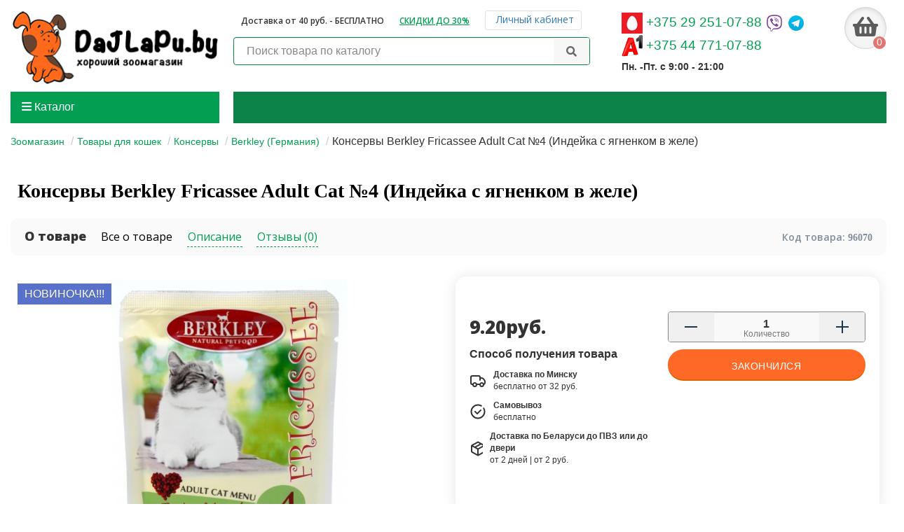

--- FILE ---
content_type: text/html; charset=utf-8
request_url: https://dajlapu.by/berkley-fricassee-adult-cat-%E2%84%964-indejka-s-yagnenkom
body_size: 32539
content:
<!DOCTYPE html>
<html prefix="og: http://ogp.me/ns# fb: http://ogp.me/ns/fb# product: http://ogp.me/ns/product#" dir="ltr" lang="ru">
<head>
<title>Консервы Berkley Fricassee Adult Cat №4 (Индейка с ягненком в желе) купить в Минске с доставкой, цена</title>
<meta charset="UTF-8" />
<meta name="viewport" content="width=device-width, initial-scale=1" />
<meta http-equiv="X-UA-Compatible" content="IE=edge" />
<base href="https://dajlapu.by/" />
<meta name="yandex-verification" content="ebd6123b6aa22884" />
<meta name="google-site-verification" content="HqAQar306K42ba6or-fqjmtwAFNFo2barCwlv8gGfTc" />
<meta name="description" content="Купить корм Berkley Fricassee Adult Cat №4 (Индейка с ягненком в желе) с доставкой по Минску и Беларуси. Низкие цены, отличное качество! ☎ +375 (44) 7809861" />





<link href="https://dajlapu.by/berkley-fricassee-adult-cat-%E2%84%964-indejka-s-yagnenkom" rel="canonical" />
<link href="https://dajlapu.by/image/catalog/fav.png" rel="icon" />
<link rel="dns-prefetch" href="//fonts.googleapis.com">
<link rel="preconnect" href="https://fonts.gstatic.com/" crossorigin>
<link href="catalog/view/javascript/bootstrap/css/bootstrap.min.css" rel="stylesheet" media="screen" />
<link href="catalog/view/theme/unishop/stylesheet/stylesheet.css?v=2.5.0.0" rel="stylesheet" type="text/css" media="screen" />
<link href="catalog/view/theme/unishop/stylesheet/font-awesome.min.css" rel="stylesheet" type="text/css" media="screen" />
<link rel="preconnect" href="https://fonts.gstatic.com">
<link href="https://fonts.googleapis.com/css2?family=Open+Sans:wght@300;400;600;700;800&display=swap" rel="stylesheet">
<link href="catalog/view/theme/unishop/stylesheet/elements_0.css?1765978536404" rel="stylesheet" type="text/css" media="screen" />
	<link href="catalog/view/javascript/jquery/magnific/magnific-popup.css" type="text/css" rel="stylesheet" media="screen" />
	<link href="catalog/view/javascript/jquery/datetimepicker/bootstrap-datetimepicker.min.css" type="text/css" rel="stylesheet" media="screen" />
	<link href="catalog/view/theme/unishop/stylesheet/notification.css" type="text/css" rel="stylesheet" media="screen" />
	<link href="catalog/view/javascript/hpmodel/hpmodel.css" type="text/css" rel="stylesheet" media="screen" />
	<style>.product-layout, .product-layout-1{
    position: relative;
}
body #search input {
    background: transparent;
}
.product-layout .product-thumb, .product-layout-1 .product-thumb{
    padding-bottom: 35px;
}
.product-layout .quick_order, .product-layout-1 .quick_order{
    position: absolute;
    bottom: 10px;
    left: 20px;
}
.product-layout .quick_order.quick_order2{
    bottom: 20px;
    left: 20px;
}
body .product-layout:hover .quick_order, body .product-layout-1:hover .quick_order {
    bottom: 10px;
}

.products-block .product-layout.product-grid {
    margin-bottom: 20px;
    display: flex;
}
body .product-thumb, body .news {
    display:block;
    flex-wrap: wrap;
    border-radius: 4px !important;
}
body .product-layout .quick_order, body .product-layout-1 .quick_order {
    left: 20px;
}
.product-thumb .image {
    width: 100%;
}
body .product-layout.product-grid:hover .product-thumb{
box-shadow: 0 1px 4px 0 rgba(0,0,0,.15);
z-index: 3;
}
@media(min-width: 768px){
.wrap-prod-page .price li{
width: 50%;
float: left;
}
 .wrap-prod-page .wp13.col-md-4 .price li{
width: 100%;
float: none;
}
}
@media(max-width: 767px){
.product-layout .product-thumb, .product-layout-1 .product-thumb {
    width: 100%;
}
body .imgcat img {
    max-width: 100%;
}
}
.product-thumb .rating {
    position: absolute;
    top: 20px;
    right: 20px;
    display: none;
}
.product-thumb:hover  .rating {
    display: block;
}
body .row.hok .product-thumb.banner{
    border: none;
}
.product-layout.product-grid .product-thumb.btp
.image {
    width: 100%;
    float: left;
}
.heading-related{
font-size: 1.3em;
}
.heading {
    color: #4c4c4c;
    font-weight: 600;
    font-size: 1.3em;
    font-family: 'Open Sans', sans-serif;
    margin-bottom: 20px;
    margin-top: 20px;
    line-height: 1.42;
    display: flex;
    align-items: center;
}

body footer {
    padding-top: 20px !important;
    background-color: #fafafa !important;
}

.wrap-content-more {
    max-height: 300px;
    position: relative;
    overflow: hidden;
    transition: .3s;
    padding-bottom: 8rem;
}
.wrap-content-more.descmore{
max-height: 600px;
}
.wrap-content-more.descmore:not(.Opened)::after {
    background: linear-gradient(to top, rgb(255, 255, 255) 15%, rgba(255,255,255, 0) 70% );
}
.wrap-content-more.Opened {
    max-height: unset;
padding-bottom: 1rem;
}
.wrap-content-more:not(.Opened):after {
    position: absolute;
    bottom: 0;
    left: 0;
    height: 100%;
    width: 100%;
    content: "";
    background: linear-gradient(to top, rgba(255,255,255, 1) 30%, rgba(255,255,255, 0) 70% );
    pointer-events: none;
}
.content-more span:last-child {
    display: none;
}
.content-more.Opened span:first-child {
    display: none;
}
.content-more.Opened span:last-child {
    display: inline;
}
.content-more {
    position: absolute;
    bottom: 3rem;
    left: 0;
    margin-top: 25px;
    z-index: 3;
   border: 1px solid #039e52;
   background: transparent;
   color: #039e52;
   padding: 10px 25px;
border-radius: 4px;
    }
.content-more.Opened {
    position: relative;
    color: #fff;
    background: #039e52;
    bottom: 1rem;
    display: block;
}
.content-more:hover{
color: #fff;
background: #039e52;
}
.supernoch{
position: relative;
}
.account_wrap{
display: none;}
header .search_form{
   border: solid 1px #0c8449;
   background: #fff;
   border-radius: 4px;
}
#search input {
    background: #fff;
    border: none;
}
header #search .btn {
    background: #f7f7f7;
    border: none;
}
#uni_catwall .heading{
padding: 0 15px;
}
body #menu {
    background: #0c8449 !important;
}
body .menu_links {
    background: #0c8449 !important;
    border: solid 1px #0c8449;
}
footer, footer a{
color:  #333745 !important;
margin-top: 5px;
}
body footer a:hover{
color: #0c8449 !important;
}
body footer a {
     padding-left: 0px;
}
body .logotips img {
    float: left;
}
body .product_sticker {
    padding: 0 10px 0px 10px;
    left: 10px !important;
}
.product_sticker::after{
display: none;
}
.product_sticker + .product_sticker + .product_sticker {
    top: 85px;
}
.first-footer-block{
padding-bottom: 30px;
}
.last-footer-block{
padding-top: 30px;
padding-bottom: 30px;
background: #fff;
}
.supernoch a, .skidki-top a {
    text-decoration: underline;
    font-weight: 600;
    font-family: 'Open Sans', sans-serif;
    text-transform: uppercase;
}
.imgcat img{
max-width: 150px;
}
.heading-related {
    margin-bottom: 20px;
    font-weight: 800;
    margin-top: 40px;
}
.paddbot.products.product_related{
display: flex;flex-wrap: wrap;}
.product-layout.related-block{
width: 25%;
padding: 0 10px;
border: none;
}
.product-layout.related-block .product-thumb{
border: 1px solid #ccc;
position: relative;}
@media(max-width: 767px){
.product-layout.related-block{width: 100%;}
}
.tab-content {
    overflow: unset;
}
.prod-page.container{
padding: 0px;}
#content.wrap-prod-page{
padding: 0px;
}
.wrap-head-prod-block h1.heading{
    margin-top: 0px;
    margin-bottom: 20px;
}
.wrap-prod-page .price{
border-radius: 15px;
overflow: hidden;}
body .prod-page .nav-tabs > li a , body .prod-page .nav-tabs > li.active a, body  .prod-page .nav-tabs > li:hover a {
    background-color: transparent !important;
}


.nav > li >span {
    position: relative;
    display: block;
    padding: 10px 15px;
}
.nav-tabs > li >span {
    margin-right: 2px;
    line-height: 1.42857143;
    border: 1px solid transparent;
    border-radius: 4px 4px 0 0;
}





.prod-page .nav-tabs > li> span {
    color: #039e52;
    border: none !important;
        border-top-color: currentcolor;
        border-right-color: currentcolor;
        border-bottom-color: currentcolor;
        border-bottom-style: none;
        border-bottom-width: medium;
        border-left-color: currentcolor;
    border-bottom: 1px dashed !important;
        border-bottom-color: currentcolor;
    border-color: #039e52 !important;
    outline: 0 !important;
    display: inline;
    margin-right: 20px;
    padding: 3px 1px;
}
.prod-page .nav-tabs > li> span, .prod-page .nav-tabs > li.active >span, .prod-page .nav-tabs > li:hover> span {
    background-color: transparent;
}
.prod-page .nav-tabs > li span {
   background: transparent;
    font-family: 'Open Sans',sans-serif;
    font-weight: 400;
    border: none;
}
.nav-tabs li>span {
    margin-right: 4px;
    padding: 9px 10px 10px 18px;
    background: #f5f5f5;
        background-color: rgb(245, 245, 245);
    border: solid 1px #ddd;
background: transparent;
}
.nav-tabs li>span:hover{
cursor: pointer;
}
.prod-page .nav-tabs > li.active >span, .prod-page .nav-tabs > li  >span:hover {
    color: #000;
    border-color: transparent !important;
    outline: 0 !important;
}
.wp15{
   box-shadow: 0 .1rem 2rem rgba(4,6,28,.1);
    padding: 30px 20px;
    border-radius: 15px;
}
.wrap-prod-page .price {
    border-radius: 0px;
    overflow: hidden;
}
body .wrap-prod-page .price {
    background: #fff;
    padding: 20px 0px 20px 0px;
    margin: 0px !important;
}
.wp13 .wp15{
  overflow: hidden;
}
.wp13{
padding-bottom: 30px;}
@media(min-width: 768px){
.wp12.container{
display: flex;
flex-wrap: wrap;
width: 100%;
padding: 0px;
}
.wp13 .wp15{
  position: sticky;
  top: 80px;
}

}
body .featured-block > div .product-thumb {
    display: block;
}
.padordopzagolovok{
    color: #d2d2d2;
   font-size: 18px;
   font-weight: 600;
}
.padordopzagolovok span{
 color: #4c4c4c;
}
h2 {
    font-size: 22px;
}
.wp15 #button-cart {
    border-radius: 4px;
    text-transform: none;
    padding: 12px 25px;
    width: 100%;
    margin-top: 10px;
}
.wp15 .btn.quick_order {
    color: #ff6927 !important;
    background: transparent !important;
    border:  1px solid #ff6927;
    transition: background-color ease 0.5s;
    margin-top: 10px;
    width: 100%;
    margin-left: 0px;
    padding: 12px 25px;
    transform: none;
    height: auto !important;
}
.wp15 .btn.quick_order:hover {
    background: #ff6927 !important;
    color: #fff !important;
}
.wrapquantity{
background: #f5f5f5;
}
.wrapquantity  > span {

}
.wrapquantity {
    border: 1px solid #8a8a8a;
     position: relative;
    display: -webkit-box;
    display: -webkit-flex;
    display: -ms-flexbox;
    display: flex;
    overflow: hidden;
    width: 100%;
    height: 44px;
    border-radius: 4px;
    background-color: #f9f9f9;
    -webkit-flex-shrink: 0;
    -ms-flex-negative: 0;
    flex-shrink: 0;
    -webkit-box-flex: 0;
    -webkit-flex-grow: 0;
    -ms-flex-positive: 0;
    flex-grow: 0;
    -webkit-flex-basis: 108px;
    -ms-flex-preferred-size: 108px;
    flex-basis: 108px;
}
.fminus {
margin: 0px !important;
cursor: pointer;
}
.fplus {
cursor: pointer;
}
.fminus, .fplus {
    position: relative;
    display: inline-block;
    width: 65px;
    background-color: #f0f0f0;
    -webkit-box-flex: 0;
    -webkit-flex: 0 0 65px;
    -ms-flex: 0 0 65px;
    flex: 0 0 65px;
}
.fplus:after, .fminus:before, .fminus:after, .fplus:before {
    position: absolute;
    top: 50%;
    left: 50%;
    display: inline-block;
    width: 18px;
    height: 2px;
    margin-top: -1px;
    margin-left: -9px;
    content: '';
    background-color: #1d364b;
}
.fplus:after {
    -webkit-transform: rotate(
90deg
);
    -ms-transform: rotate(90deg);
    transform: rotate(
90deg
);
}
.wrapquantity input {
    font-size: 14px;
    font-weight:700;
    background: #f9f9f9;
    line-height: 1;
    width: 0;
    padding: 2px 2px 18px;
    text-align: center;
    color: #333;
    margin: 0px !important;
    border: none;
    -webkit-box-flex: 1;
    -webkit-flex-grow: 1;
    -ms-flex-positive: 1;
    flex-grow: 1;
}
body .wrap-prod-page .wrapquantity  #input-quantity + span, body .wrap-prod-page .wrapquantity  #input-quantity + div + span {
    margin: 0px !important;
}
.wrap-prod-page #button-cart {
    font-size: 1em;
}
.collin {
    font-size: 12px;
    font-weight: 400;
    position: absolute;
    bottom: 2px;
    left: 50%;
    margin-left: -33px;
    color: #777;
}
.wrapquantity > span:hover {
background: #e1e1e1;
}
body #input-quantity{
border: none;}

.wp15 #hpmodel{
padding-bottom: 15px;
border-bottom: 1px solid #eee;
}
.wp15  .price .price-new{
    font-size: 36px;
    padding-right: 32px;
    background-image: url(https://dajlapu.by/image/fire.svg);
    background-position: top right;
    background-repeat: no-repeat;
    background-size: 30px;
;}
.wp15   .price .autocalc-product-price {
   font-size: 36px;
}
body #search button {
    height: 38px !important;
}
body #search input {
    height: 38px;
}
.prdost p:first-child{
font-weight: 600;
}
.prdost p{
display: flex;
align-items: center;
}
.prdost p >span{
   display: flex;
   flex-wrap: wrap;
   margin-left: 10px;
}
.prdost p >span>span:first-child{
   width: 100%;
   font-weight: 600;
   font-size: 12px;
}
.prdost p >span>span:last-child{
   width: 100%;
   font-weight: 300;
   font-size: 12px;
}
.wp13.col-md-4 .prdost{
display: none
}
.list-prod-info .nav-tabs {
    border-bottom: none;
    display: flex;
    align-items: baseline;
    flex-wrap: wrap;
    margin-bottom: 0px;
    background: #fafafa;
    padding: 0;
    border-radius: 10px;
}
.list-prod-info{
border-bottom: none;
display: flex;
align-items: baseline;
flex-wrap: wrap;
margin-bottom: 30px;
background: #fafafa;
padding: 10px 20px;
border-radius: 10px;
}
body .list-prod-info{
border-bottom: none;
display: flex;
align-items: baseline;
flex-wrap: wrap;
margin-bottom: 30px;
background: #fafafa;
padding: 0px;
border-radius: 10px;
}
.list-prod-info .wrap-sku {
    margin-bottom: 0px;
    text-align: right;
}
.list-prod-info  .wrap-sku > div {
    font-size: 14px;
    color: #808d9a;
    background-color: transparent;
    padding: 5px 10px;
    font-weight: 600;
}
.list-prod-info  .prod-dop-info strong {
    font-family: 'Open Sans',sans-serif;
    font-weight: 600;
}
@media(max-width: 767px){
#uni_catwall>.row>div:nth-child(1), #uni_catwall>.row>div:nth-child(2){
width: 49%}
}
body .product-layout .quick_order, body .product-layout-1 .quick_order {
    border: 1px solid #ff6927;
    background-image: none !important;
    background: transparent !important;
    color: #ff6927 !important;
}
@media (min-width: 1200px){
.featured-block > div {
    width: 20%;
    margin-bottom: 10px;
}
}
.featured-block > div .product-thumb {
    margin-bottom: 10px;
}
body .featured-block > div.product-layout:hover .quick_order {
    bottom: 20px !important;
}
body .prod-page .wrap-head-prod-block .nav-tabs {
    margin-bottom: 0px !important;
}
.viewmodmod .image{
width: 30%;
float: left;
}
.viewmodmod .product-thumb{
border: none;padding: 15px;}
body .product-layout.related-block .product-thumb {
    border: none;
}
body .tab-content {
    overflow: inherit;
}
.paddbot.products.product_related{
margin: 0px !important 
}
.tab-content .heading-related, .tab-pane  .heading-related {
margin-top: 0px;
color: #d2d2d2;
font-weight: 600;
}
.tab-content .heading-related span, .tab-pane  .heading-related span{
color: #4c4c4c;
font-weight: 800;
}
.hpm-col-price{
display: flex;
flex-wrap: wrap;}
.cartfeatured {
display: flex;
width: 100%;
flex-wrap: wrap;
}
.cartfeatured   .product-layout{
margin-bottom: 20px;
}
.cartfeatured  .image{
width: 30%;
float: left;
}
.cartfeatured   .product-thumb{
padding: 15px;
}

body .simplecheckout .simplecheckout-block-content .form-group:first-child, body .simplecheckout .simplecheckout-block-content .form-group + .form-group {
    width: 100%;
    float: none;
    padding: 0px;
}
.tab-additional_vmeste, .vmest-pokup{
       background-image: url(https://dajlapu.by/image/mark.svg);
       background-position: top right;
       background-repeat: no-repeat;
       background-size: 22px;
       padding-right: 8px;
       margin-right: 23px;
}
.prod-page .nav-tabs > li {
        margin: 5px 0px 5px 0px !important;
}
.wp15 .hpm-v-price .hprice-new{
    position: relative;
}
.wp15 .hpm-v-price .hprice-new:after{
        position: absolute;
    content: "";
    width: 20px;
    height: 20px;
    top: 0px;
    right: -20px;
    background-image: url(https://dajlapu.by/image/discount.svg);
    background-repeat: no-repeat;
}
.wp15 .hpmodel_type_images .hpm-item {
    padding: 6px 20px 6px 10px;
}
@media(max-width: 767px){
body .wp12.container{
padding: 0px}
body .product-block .hpmodel_type_images .hpm-item {font-size: 14px;}
}
body .tab-pane{
margin-bottom: 10px;
}
#tab-additional_vmeste .heading-related{
margin-top: 0px;
margin-top: 0px;
color: #d2d2d2;
font-weight: 600;
}
#tab-additional_vmeste .heading-related span{
color: #4c4c4c;
font-weight: 800;
}
#tab-specification .attributes{
margin-bottom: 30px;}
@media(min-width: 768px){
body .itm-cat img {
     display:block;
     max-width: 100px;
}
body .category_list a p {
    width: 100%;
    font-weight: 600;
  }
}
.subs-head{
font-weight: 600;
font-size: 28px;
}
.subs-head-text{
}
body #subscribe{
padding: 30px 15px;
text-align: center;
background: #ff6927 !important;
background-image: url(/catalog/view/theme/unishop/image/zoomag-podpiska.png) !important;
background-repeat: no-repeat;
background-size: cover;
background-position: center center;
margin: 40px 0 0 0 !important;
}

body .subscribe-button{
margin-top: 10px;
}
body #subscribe .subscribe-button .btn{
padding: 10px 20px;
max-width: 160px;
margin: 0 auto;
height: auto !important;
background: #0c8449;
box-shadow: 0 1px 4px 0 rgba(0,0,0,.15);
}
body #subscribe .subscribe-button .btn:hover{
box-shadow: none;
}
body #subscribe .form-control{
padding: 10px 20px;
max-width: 260px;
margin: 20px auto 0 auto;
text-align: center;
}
body #subscribe .subscribe-button .btn > * {
    color: #fff;
}
body #subscribe .subscribe-info {
    line-height: 1.42;
}
body .catalog_element_properties {
    display: block;
}
body .heading span{color: #000;}
body .product-thumb .caption > a {
    font-weight: 600 !important;
    font-size: 14px !important;
    color: #000 !important;
    line-height: 1.42;
    text-align: center !important;
}
.description2 {
    color: #5d5d64 !important;
    font-size: 14px !important;
    line-height: 1.42;
    font-weight: 400 !important;
    font-family: 'Montserrat',sans-serif !important;
    text-align: center;
}
body .product-thumb, body  .news {
    border: solid 1px #ccc;
}

@media(max-width: 767px){
body .product-thumb{
    box-shadow: 0 2px 11px 0 rgb(0 0 0 / 18%);
    border: 1px solid transparent;
}
body .product-layout.product-grid .product-thumb .image{
width: 100%;
float: none;
}
body .product-thumb:hover .rating {
    display: none;
}
body .product-layout.product-grid .caption > a {
    padding-right: 0px !important;
}
body .last-footer-block{
margin-right: 0px;
margin-left: 0px;
}
body .products-block .product-layout.product-grid {
    margin-bottom: 30px;
    padding: 0px;
}
}</style>
<link href="catalog/view/theme/unishop/stylesheet/new.css" rel="stylesheet" type="text/css"  />
<script>if(!localStorage.getItem('display')) {localStorage.setItem('display', 'grid');}</script>
<script src="catalog/view/javascript/jquery/jquery-2.1.1.min.js"></script>
<script src="catalog/view/javascript/bootstrap/js/bootstrap.min.js"></script>
<script src="catalog/view/theme/unishop/js/common.js"></script>



	<script src="catalog/view/javascript/jquery/magnific/jquery.magnific-popup.min.js"></script>
	<script src="catalog/view/theme/unishop/js/jquery.elevatezoom.js"></script>
	<script src="catalog/view/javascript/jquery/datetimepicker/moment.js"></script>
	<script src="catalog/view/javascript/jquery/datetimepicker/locale/ru-ru.js"></script>
	<script src="catalog/view/javascript/jquery/datetimepicker/bootstrap-datetimepicker.min.js"></script>
	<script src="catalog/view/javascript/jquery/owl-carousel/owl.carousel.min.js"></script>
	<script src="catalog/view/javascript/hpmodel/hpmodel.js"></script>
<!--microdatapro 7.5 open graph start -->
<meta property="og:locale" content="ru-ru">
<meta property="og:rich_attachment" content="true">
<meta property="og:site_name" content="Интернет-зоомагазин «Дай лапу»">
<meta property="og:type" content="product" />
<meta property="og:title" content="Консервы Berkley Fricassee Adult Cat №4 (Индейка с ягненком в желе)" />
<meta property="og:description" content="Купить корм Berkley Fricassee Adult Cat №4 (Индейка с ягненком в желе) с доставкой по Минску и Беларуси. Низкие цены, отличное качество! ☎ +375 (44) 7809861" />
<meta property="og:image" content="https://dajlapu.by/image/catalog/prod/dlya-koshek/konservi/berkley/100p_04_front_cr.jpg" />
<meta property="og:image:secure_url" content="https://dajlapu.by/image/catalog/prod/dlya-koshek/konservi/berkley/100p_04_front_cr.jpg" />
<meta property="og:image:width" content="1200">
<meta property="og:image:height" content="630">
<meta property="og:url" content="http://dajlapu.by/berkley-fricassee-adult-cat-%E2%84%964-indejka-s-yagnenkom">
<meta property="business:contact_data:street_address" content="ул. Бурдейного 25" />
<meta property="business:contact_data:locality" content="Минск" />
<meta property="business:contact_data:postal_code" content="220136" />
<meta property="business:contact_data:country_name" content="Беларусь" />
<meta property="place:location:latitude" content="53.9040094750774" />
<meta property="place:location:longitude" content="27.447417698084067" />
<meta property="business:contact_data:email" content="info@dajlapu.by"/>
<meta property="business:contact_data:phone_number" content="+375-44-771-07-88"/>
<meta property="product:product_link" content="http://dajlapu.by/berkley-fricassee-adult-cat-%E2%84%964-indejka-s-yagnenkom">
<meta property="product:brand" content="Royal Canin (Франция, Россия)">
<meta property="product:category" content="Berkley (Германия)">
<meta property="product:availability" content="pending">
<meta property="product:condition" content="new">
<meta property="product:upc" content="100 гр">
<meta property="product:target_gender" content="unisex">
<meta property="product:price:amount" content="9.20009">
<meta property="product:price:currency" content="BYN">
<!--microdatapro 7.5 open graph end -->
	


<!-- Google Tag Manager -->
<script>(function(w,d,s,l,i){w[l]=w[l]||[];w[l].push({'gtm.start':
new Date().getTime(),event:'gtm.js'});var f=d.getElementsByTagName(s)[0],
j=d.createElement(s),dl=l!='dataLayer'?'&l='+l:'';j.async=true;j.src=
'https://www.googletagmanager.com/gtm.js?id='+i+dl;f.parentNode.insertBefore(j,f);
})(window,document,'script','dataLayer','GTM-P4NJH67');</script>
<!-- End Google Tag Manager -->
<!-- Yandex.Metrika counter -->
<script type="text/javascript">
    (function(m,e,t,r,i,k,a){
        m[i]=m[i]||function(){(m[i].a=m[i].a||[]).push(arguments)};
        m[i].l=1*new Date();
        for (var j = 0; j < document.scripts.length; j++) {if (document.scripts[j].src === r) { return; }}
        k=e.createElement(t),a=e.getElementsByTagName(t)[0],k.async=1,k.src=r,a.parentNode.insertBefore(k,a)
    })(window, document,'script','https://mc.yandex.ru/metrika/tag.js', 'ym');

    ym(100229185, 'init', {webvisor:true, clickmap:true, ecommerce:"dataLayer", accurateTrackBounce:true, trackLinks:true});
</script>
<noscript><div><img src="https://mc.yandex.ru/watch/100229185" style="position:absolute; left:-9999px;" alt="" /></div></noscript>
<!-- /Yandex.Metrika counter -->

				<link rel="stylesheet" type="text/css" href="catalog/view/javascript/colorbox/colorbox.css" media="screen" />
				<script type="text/javascript" src="catalog/view/javascript/colorbox/jquery.colorbox.js"></script>
				<link rel="stylesheet" type="text/css" href="catalog/view/javascript/cheaper/cheaper.css" media="screen" />
				<script type="text/javascript" src="catalog/view/javascript/cheaper/jquery.validate.pack.js"></script>
            
</head>
<body class="product-product-11833">

			
			  			  
			  <div id="socnetauth2_confirm_block" style="display: none"></div>
<script>

$(document).ready(function() {
    $.ajax({
        url: 'index.php?route=account/socnetauth2/getConfirmCode',
        dataType: 'html',
		data: {
			'lastlink': 'https://dajlapu.by/berkley-fricassee-adult-cat-%E2%84%964-indejka-s-yagnenkom?socnetauth2close=1'
		},
        success: function(html) {
		
			if( html )
			{
				$('#socnetauth2_confirm_block').html(html);
				$('#socnetauth2_confirm_block').show();
			}
			else
			{ 
				$('#socnetauth2_confirm_block').hide();
			}
		},
        error: function(xhr, ajaxOptions, thrownError) {
            alert(thrownError + "\r\n" + xhr.statusText + "\r\n" + xhr.responseText);
        }
    });
});
</script>			  			  
            
<!-- Google Tag Manager (noscript) -->
<noscript><iframe src="https://www.googletagmanager.com/ns.html?id=GTM-P4NJH67"
height="0" width="0" style="display:none;visibility:hidden"></iframe></noscript>
<!-- End Google Tag Manager (noscript) -->	
<script>!function(){var t=document.createElement("script");t.type="text/javascript",t.async=!0,t.src="https://vk.com/js/api/openapi.js?167",t.onload=function(){VK.Retargeting.Init("VK-RTRG-470503-fij3A"),VK.Retargeting.Hit()},document.head.appendChild(t)}();</script><noscript><img src="https://vk.com/rtrg?p=VK-RTRG-470503-fij3A" style="position:fixed; left:-999px;" alt=""/></noscript>


				<script type="text/javascript"><!--
					jQuery(document).ready(function() {
						jQuery('.colorbox').colorbox({
							overlayClose: true,
							opacity: 0.6,
							rel: false,
							
							onLoad:function(){
								jQuery("#cboxNext").remove(0);
								jQuery("#cboxPrevious").remove(0);
								jQuery("#cboxCurrent").remove(0);
							}
						});
						 
					});
				//--></script>
            
<header>
	<div class="container top-margin">
		<div class="row">
			<div class="col-sm-6 col-md-2 col-lg-3 hidden-xs">
				<div id="logo">
																		<a href="http://dajlapu.by/"><img src="https://dajlapu.by/image/catalog/logo8.png" title="Интернет-зоомагазин «Дай лапу»" alt="Интернет-зоомагазин «Дай лапу»" class="img-responsive" /></a>
															</div>
			</div>
			<div class="hidden-xs col-sm-4 col-md-3 col-lg-push-5 col-md-push-6">
				<div id="phone">
					<div class="phone dropdown-toggle pull-right" data-toggle="dropdown">
						<div class="ph"><img src="/image/mts.jpg" alt="Телефон магази на зоотоваров"> <a class="phico" href="tel:+375292510788"><span>+375 29 251-07-88</span></a>
						<a class="mess" href="viber://add?number=375292510788"><img src="/image/viber2.png" alt="Viber магазин на зоотоваров"></a>
						<a class="mess" href="tel:+375292510788"><img src="/image/telegram.png" alt="Telegram магазин на зоотоваров"></a>
						</div>
						<div class="ph"><img src="/image/a1.png" alt="Телефон магази на зоотоваров"> <a class="phico" href="tel:+375447710788"><span>+375 44 771-07-88</span></a>
						</div>
						<div>Пн. -Пт. c 9:00 - 21:00</div>
					</div>
				</div>
			</div>
			<div class="col-xs-3 col-sm-2 col-md-1 col-md-3 col-lg-push-5 col-md-push-6"><div id="cart" class="btn-group pull-right ">
	<button type="button" data-toggle="dropdown" data-loading-text="Загрузка..." class="btn dropdown-toggle"><i class="fa fa-shopping-basket"></i> <span id="cart-total">0</span></button>
	<ul class="dropdown-menu pull-right">
					<li style="padding-top:0;border-top:none">
				<p class="text-center">В корзине пусто!</p>
			</li>
			</ul>
<script>
function p_array() {
}

function replace_button(product_id, options){
	$('.'+product_id).html('<i class="" aria-hidden="true"></i> <span class="hidden-sm">В корзине</span>').addClass('in_cart');
}
function return_button(product_id) {
	$('.'+product_id).html('<i class="fa fa-shopping-basket" aria-hidden="true"></i> <span class="hidden-sm">В корзину</span>').removeClass('in_cart');
}

$(document).ready(function() {
	p_array();
});
</script>
</div></div>
			<div id="div_search" class="col-xs-12 col-sm-12 col-md-6 col-lg-5 col-md-pull-4">
				<div class="search-top"><i class="fa fa-truck hidden-md hidden-sm hidden-xs" aria-hidden="true"></i> Доставка от 40 руб. - БЕСПЛАТНО</div>
					<div class="search-top skidki-top"><a href="/specials"><i class="fa fa-percent hidden-md hidden-sm hidden-xs" aria-hidden="true"></i> Скидки до 30%</a></div>
				    <div class="search-top supernoch">
						<button class="btn btn-link dropdown-toggle" data-toggle="dropdown">
							<i class="fa fa-user"></i> 
							<span class="hidden-xs">Личный кабинет</span> 
							<i class="fa fa-caret-down"></i>
						</button>
						<ul class="dropdown-menu dropdown-menu-right">
														<li><a onclick="register();" >Регистрация</a></li>
							<li><a onclick="login();">Авторизация</a></li>
													</ul>
					</div>
				<div id="search" class="search_form input-group se">
	<input type="hidden" name="filter_category_id" value="" />
	<div class="cat_id input-group-btn">
		<button type="button" class="btn btn-default btn-lg dropdown-toggle" data-toggle="dropdown"><span>Везде</span><i class="fa fa-chevron-down"></i></button>
		<ul class="dropdown-menu">
		<li data-id=""><a>Везде</a></li>
					<li data-id="756"><a>Товары для собак</a></li>
					<li data-id="478"><a>Товары для кошек</a></li>
				</ul>
	</div>		
	<input type="text" name="search" value="" placeholder="Поиск товара по каталогу" class="form-control input-lg" />
	<span class="input-group-btn">
		<button type="button" class="search btn btn-default btn-lg"><i class="fa fa-search"></i></button>
	</span>
</div>
<div id="search_phrase" class="hidden-xs hidden-sm">
	</div>	
				</div>
		</div>
	</div>
	<div class="wrap-top-menu">
	<div class="container"> 
		<div class="row">
												<div class="col-sm-8 col-md-8 col-lg-9 col-xl-16 col-md-push-4 col-lg-push-3 col-xl-push-2 col-sm-push-4">
						<ul class="menu_links">
													</ul>
						<script>uniUpdRightMenu('.menu_links');</script>
					</div>
								<div class="col-sm-4 col-md-4 col-lg-3 col-xl-4 col-md-pull-8 col-lg-pull-9 col-sm-pull-8 col-xl-pull-8">
					<nav id="menu" class=" navbar">
						<div class="navbar-header katbl">
							<button type="button" class="btn-navbar navbar-toggle" data-toggle="collapse" data-target=".navbar-ex1-collapse"><i class="fa fa-bars" aria-hidden="true"></i>  Каталог</button>
						</div>
						<div class="logomobblock">
																								<a href="http://dajlapu.by/"><img src="https://dajlapu.by/image/catalog/logo8.png" title="Интернет-зоомагазин «Дай лапу»" alt="Интернет-зоомагазин «Дай лапу»" class="img-responsive" /></a>
																					</div>
						<div class="flbl phbl telbl2">
							<a href="tel:+375447710788">+375 44 771-07-88</a>
						</div>
						<div class="flbl phbl strbl2">
							<a href="#" class="mobil-phones_popup-btn2" id="jsSearchW2Trg"><svg width="16px" height="16px" enable-background="new 0 0 248.541 248.541" viewBox="0 0 248.541 248.541" xmlns="http://www.w3.org/2000/svg"><path d="m63.618 108.541h121.305c5.24 0 10.042-2.926 12.443-7.584 2.402-4.656 2.002-10.266-1.036-14.535l-55.384-77.822c-3.84-5.394-10.054-8.6-16.676-8.6s-12.836 3.205-16.676 8.6l-55.383 77.822c-3.038 4.27-3.438 9.879-1.036 14.535 2.401 4.658 7.203 7.584 12.443 7.584z"/><path d="m184.923 140h-121.305c-5.24 0-10.042 2.926-12.443 7.584-2.402 4.656-2.002 10.266 1.036 14.535l55.384 77.822c3.84 5.395 10.054 8.6 16.676 8.6s12.836-3.205 16.676-8.6l55.384-77.822c3.038-4.27 3.438-9.879 1.036-14.535-2.402-4.658-7.204-7.584-12.444-7.584z"/></svg></a>
						</div>
						<div class="flbl srbl">
							<a href="#" class="search-new" id="jsSearchW2Trg"><svg version="1.1" class="svg-ico" xmlns="http://www.w3.org/2000/svg" xmlns:xlink="http://www.w3.org/1999/xlink" x="0px" y="0px" width="16px" height="16px" viewBox="0 0 16 16" enable-background="new 0 0 16 16" xml:space="preserve"><path d="M0.625,12.355l2.261-2.26c0.006-0.008,0.017-0.012,0.023-0.02C2.424,9.131,2.146,8.062,2.146,6.924
	C2.146,3.1,5.247,0,9.073,0C12.898,0,16,3.1,16,6.924c0,3.824-3.102,6.925-6.927,6.925c-1.138,0-2.208-0.279-3.154-0.764
	c-0.006,0.008-0.01,0.016-0.019,0.023l-2.261,2.262c-0.833,0.83-2.183,0.83-3.015,0C-0.208,14.539-0.208,13.188,0.625,12.355z
	 M9.073,11.719c2.647,0,4.797-2.146,4.797-4.794c0-2.647-2.149-4.794-4.797-4.794c-2.649,0-4.795,2.147-4.795,4.794
	C4.278,9.572,6.424,11.719,9.073,11.719z"></path></svg></a>
						</div>
						<div class="flbl cartnew">
						
						</div>
						<div class="menu2-wrap">
							<div class="head-phone2">
								<div class="wr-tel"><a href="tel:+375447710788">&nbsp;&nbsp;<i class="fa fa-phone-square" aria-hidden="true"></i><span>&nbsp;<strong>A1</strong> +375 44 771-07-88</span></a></div>
								<div class="wr-tel"><a href="tel:+375292510788">&nbsp;&nbsp;<i class="fa fa-phone-square" aria-hidden="true"></i><span>&nbsp;<strong>МТС</strong> +375 29 251-07-88</span></a>&nbsp;&nbsp;<a class="mess" href="viber://add?number=375292510788"><img src="/image/viber2.png" alt="Viber магазин на зоотоваров"></a>
								<p class="mobil-call visible-sm visible-xs cbl">&nbsp;&nbsp;<a onclick="callback();" class="open_callback btn btn-primary">&nbsp;&nbsp;Перезвонить?</a>&nbsp; &nbsp; с 9:00 до 21:00 Ежедневно</p>
								<hr>
								<div class="wr-tel visible-sm visible-xs cbl pdd"><i class="fa fa-map" aria-hidden="true"></i><span>&nbsp;<strong>Адрес:</strong>&nbsp;Минская обл., Минский район,  г. Минск, Бурдейного улица, дом 25 помещение 287</span></div>
							</div>
						</div>
						<div class="collapse navbar-collapse navbar-ex1-collapse">
							<ul class="nav navbar-nav">
								 
									<li class="has-children" >
										<a href="http://dajlapu.by/dlya-sobak/">
																																				<span><img src="../image/catalog/dog.jpg" alt="" /></span>
																																		Товары для собак											<i class="fas fa-angle-down fa-fw"></i>										</a>

																					<span class="dropdown-toggle visible-xs visible-sm"><i class="fa fa-plus" aria-hidden="true"></i><i class="fa fa-minus" aria-hidden="true"></i></span>
											<div class="dropdown-menu column-4">
												<div class="dropdown-inner row">

																											<ul class="ll list-unstyled col-sm-3">
															<li>
																<a href="http://dajlapu.by/dlya-sobak/suhoy-korm-dla-sobak/"><i class="fas fa-angle-right"></i>Сухие корма</a>
																																	<span class="dropdown-toggle hidden-md hidden-lg visible-xs hidden-sm"><i class="fa fa-plus" aria-hidden="true"></i><i class="fa fa-minus" aria-hidden="true"></i></span>
																	<div class="dropdown-menu hidden-md hidden-lg visible-xs hidden-sm">
																		<div class="dropdown-inner">
																			<ul class="list-unstyled">
																																									<li>
																						<a href="http://dajlapu.by/dlya-sobak/suhoy-korm-dla-sobak/royal-canin-veterinarnye-1/"><i class="fas fa-angle-double-right"></i>Royal Canin (Ветеринарные)</a>
																					</li>
																																									<li>
																						<a href="http://dajlapu.by/dlya-sobak/suhoy-korm-dla-sobak/royal-canin-frantsiya-rossiya/"><i class="fas fa-angle-double-right"></i>Royal Canin (Франция, Россия)</a>
																					</li>
																																									<li>
																						<a href="http://dajlapu.by/dlya-sobak/suhoy-korm-dla-sobak/dog-1/"><i class="fas fa-angle-double-right"></i> DOG&amp;CO (Италия) </a>
																					</li>
																																									<li>
																						<a href="http://dajlapu.by/dlya-sobak/suhoy-korm-dla-sobak/adragna-italiya/"><i class="fas fa-angle-double-right"></i>Adragna (Италия)</a>
																					</li>
																																									<li>
																						<a href="http://dajlapu.by/dlya-sobak/suhoy-korm-dla-sobak/alphapet-rossiya/"><i class="fas fa-angle-double-right"></i>AlphaPet (Россия)</a>
																					</li>
																																									<li>
																						<a href="http://dajlapu.by/dlya-sobak/suhoy-korm-dla-sobak/bosch-germaniya-2/"><i class="fas fa-angle-double-right"></i>Bosch (Германия)</a>
																					</li>
																																									<li>
																						<a href="http://dajlapu.by/dlya-sobak/suhoy-korm-dla-sobak/brit-rossiya/"><i class="fas fa-angle-double-right"></i>Brit (Россия)</a>
																					</li>
																																									<li>
																						<a href="http://dajlapu.by/dlya-sobak/suhoy-korm-dla-sobak/chicopee-kanada-3/"><i class="fas fa-angle-double-right"></i>Chicopee (Канада)</a>
																					</li>
																																									<li>
																						<a href="http://dajlapu.by/dlya-sobak/suhoy-korm-dla-sobak/darsi-rossiya-1/"><i class="fas fa-angle-double-right"></i>Darsi (Россия)</a>
																					</li>
																																									<li>
																						<a href="http://dajlapu.by/dlya-sobak/suhoy-korm-dla-sobak/dog-chow-rossiya/"><i class="fas fa-angle-double-right"></i>Dog Chow (Россия)</a>
																					</li>
																																									<li>
																						<a href="http://dajlapu.by/dlya-sobak/suhoy-korm-dla-sobak/eryx-italiya-1/"><i class="fas fa-angle-double-right"></i>ERYX (Италия)</a>
																					</li>
																																									<li>
																						<a href="http://dajlapu.by/dlya-sobak/suhoy-korm-dla-sobak/gemon-italiya-1/"><i class="fas fa-angle-double-right"></i>Gemon (Италия)</a>
																					</li>
																																									<li>
																						<a href="http://dajlapu.by/dlya-sobak/suhoy-korm-dla-sobak/grandorf-belgiya-1/"><i class="fas fa-angle-double-right"></i>Grandorf (Бельгия)</a>
																					</li>
																																									<li>
																						<a href="http://dajlapu.by/dlya-sobak/suhoy-korm-dla-sobak/happy-dog-veterinarnie/"><i class="fas fa-angle-double-right"></i>Happy Dog (Ветеринарные)</a>
																					</li>
																																									<li>
																						<a href="http://dajlapu.by/dlya-sobak/suhoy-korm-dla-sobak/happy-dog-germaniya-1/"><i class="fas fa-angle-double-right"></i>Happy Dog (Германия)</a>
																					</li>
																																									<li>
																						<a href="http://dajlapu.by/dlya-sobak/suhoy-korm-dla-sobak/hills-veterinarnye-1/"><i class="fas fa-angle-double-right"></i>Hill's (Ветеринарные)</a>
																					</li>
																																									<li>
																						<a href="http://dajlapu.by/dlya-sobak/suhoy-korm-dla-sobak/hills/"><i class="fas fa-angle-double-right"></i>Hill's(Нидерланды)</a>
																					</li>
																																									<li>
																						<a href="http://dajlapu.by/dlya-sobak/suhoy-korm-dla-sobak/josera-germaniya-1/"><i class="fas fa-angle-double-right"></i>Josera (Германия)</a>
																					</li>
																																									<li>
																						<a href="http://dajlapu.by/dlya-sobak/suhoy-korm-dla-sobak/monge-italiya-1/"><i class="fas fa-angle-double-right"></i>Monge (Италия)</a>
																					</li>
																																									<li>
																						<a href="http://dajlapu.by/dlya-sobak/suhoy-korm-dla-sobak/pets-brunch-belarus-1/"><i class="fas fa-angle-double-right"></i>PET'S BRUNCH (Беларусь)</a>
																					</li>
																																									<li>
																						<a href="http://dajlapu.by/dlya-sobak/suhoy-korm-dla-sobak/pro-plan-veterinarnye/"><i class="fas fa-angle-double-right"></i>Pro Plan (Ветеринарные)</a>
																					</li>
																																									<li>
																						<a href="http://dajlapu.by/dlya-sobak/suhoy-korm-dla-sobak/pro-plan-italiya-frantsiya-rossiya/"><i class="fas fa-angle-double-right"></i>Pro Plan (Италия, Франция, Россия)</a>
																					</li>
																																									<li>
																						<a href="http://dajlapu.by/dlya-sobak/suhoy-korm-dla-sobak/naxos-italiya-1/"><i class="fas fa-angle-double-right"></i>Naxos (Италия)</a>
																					</li>
																																									<li>
																						<a href="http://dajlapu.by/dlya-sobak/suhoy-korm-dla-sobak/eukanuba-rossiya-polsha/"><i class="fas fa-angle-double-right"></i>Eukanuba (Россия, Польша)</a>
																					</li>
																																							</ul>
																		</div>
																	</div>
																															</li>
														</ul>
																											<ul class="ll list-unstyled col-sm-3">
															<li>
																<a href="http://dajlapu.by/dlya-sobak/konservi-dog/"><i class="fas fa-angle-right"></i>Консервы</a>
																																	<span class="dropdown-toggle hidden-md hidden-lg visible-xs hidden-sm"><i class="fa fa-plus" aria-hidden="true"></i><i class="fa fa-minus" aria-hidden="true"></i></span>
																	<div class="dropdown-menu hidden-md hidden-lg visible-xs hidden-sm">
																		<div class="dropdown-inner">
																			<ul class="list-unstyled">
																																									<li>
																						<a href="http://dajlapu.by/dlya-sobak/konservi-dog/royal-canin-veterinarnye/"><i class="fas fa-angle-double-right"></i>Royal Canin (Ветеринарные)</a>
																					</li>
																																									<li>
																						<a href="http://dajlapu.by/dlya-sobak/konservi-dog/royal-canin-frantsiya--avstriya/"><i class="fas fa-angle-double-right"></i>Royal Canin (Франция, Австрия)</a>
																					</li>
																																									<li>
																						<a href="http://dajlapu.by/dlya-sobak/konservi-dog/animonda-veterinarnye/"><i class="fas fa-angle-double-right"></i>Animonda (Ветеринарные)</a>
																					</li>
																																									<li>
																						<a href="http://dajlapu.by/dlya-sobak/konservi-dog/animonda-germaniya-dog/"><i class="fas fa-angle-double-right"></i>Animonda (Германия)</a>
																					</li>
																																									<li>
																						<a href="http://dajlapu.by/dlya-sobak/konservi-dog/berkley-germaniya/"><i class="fas fa-angle-double-right"></i>Berkley (Германия)</a>
																					</li>
																																									<li>
																						<a href="http://dajlapu.by/dlya-sobak/konservi-dog/brit-chehiya/"><i class="fas fa-angle-double-right"></i>Brit (Чехия)</a>
																					</li>
																																									<li>
																						<a href="http://dajlapu.by/dlya-sobak/konservi-dog/chicopee-kanada-1/"><i class="fas fa-angle-double-right"></i>Chicopee (Канада)</a>
																					</li>
																																									<li>
																						<a href="http://dajlapu.by/dlya-sobak/konservi-dog/eukanuba-rossiya-polsha-1/"><i class="fas fa-angle-double-right"></i>Eukanuba (Россия, Польша)</a>
																					</li>
																																									<li>
																						<a href="http://dajlapu.by/dlya-sobak/konservi-dog/gemon-italiya-2/"><i class="fas fa-angle-double-right"></i>Gemon (Италия)</a>
																					</li>
																																									<li>
																						<a href="http://dajlapu.by/dlya-sobak/konservi-dog/hills-veterinarnye-2/"><i class="fas fa-angle-double-right"></i>Hills (Ветеринарные)</a>
																					</li>
																																									<li>
																						<a href="http://dajlapu.by/dlya-sobak/konservi-dog/hills-niderlandy/"><i class="fas fa-angle-double-right"></i>Hills (Нидерланды)</a>
																					</li>
																																									<li>
																						<a href="http://dajlapu.by/dlya-sobak/konservi-dog/monge-italiya-3/"><i class="fas fa-angle-double-right"></i>Monge (Италия)</a>
																					</li>
																																									<li>
																						<a href="http://dajlapu.by/dlya-sobak/konservi-dog/pro-plan-veterinarnye-1/"><i class="fas fa-angle-double-right"></i>Pro Plan (Ветеринарные)</a>
																					</li>
																																									<li>
																						<a href="http://dajlapu.by/dlya-sobak/konservi-dog/pro-plan-rossiya-frantsiya/"><i class="fas fa-angle-double-right"></i>Pro Plan (Россия, Франция)</a>
																					</li>
																																									<li>
																						<a href="http://dajlapu.by/dlya-sobak/konservi-dog/raf-rossiya/"><i class="fas fa-angle-double-right"></i>RAF (Россия)</a>
																					</li>
																																									<li>
																						<a href="http://dajlapu.by/dlya-sobak/konservi-dog/unica-italiya-1/"><i class="fas fa-angle-double-right"></i>Unica (Италия)</a>
																					</li>
																																							</ul>
																		</div>
																	</div>
																															</li>
														</ul>
																											<ul class="ll list-unstyled col-sm-3">
															<li>
																<a href="http://dajlapu.by/dlya-sobak/lakomstva-dog/"><i class="fas fa-angle-right"></i>Лакомства</a>
																																	<span class="dropdown-toggle hidden-md hidden-lg visible-xs hidden-sm"><i class="fa fa-plus" aria-hidden="true"></i><i class="fa fa-minus" aria-hidden="true"></i></span>
																	<div class="dropdown-menu hidden-md hidden-lg visible-xs hidden-sm">
																		<div class="dropdown-inner">
																			<ul class="list-unstyled">
																																									<li>
																						<a href="http://dajlapu.by/dlya-sobak/lakomstva-dog/kosti/"><i class="fas fa-angle-double-right"></i>Косточки</a>
																					</li>
																																									<li>
																						<a href="http://dajlapu.by/dlya-sobak/lakomstva-dog/kolbaski--palochki-dog/"><i class="fas fa-angle-double-right"></i>Колбаски, сосиски, палочки</a>
																					</li>
																																									<li>
																						<a href="http://dajlapu.by/dlya-sobak/lakomstva-dog/sushenye-naturalnye/"><i class="fas fa-angle-double-right"></i>Натуральные лакомства (сушеные)</a>
																					</li>
																																									<li>
																						<a href="http://dajlapu.by/dlya-sobak/lakomstva-dog/povsednevnie-lakomstva/"><i class="fas fa-angle-double-right"></i>Повседневные лакомства</a>
																					</li>
																																									<li>
																						<a href="http://dajlapu.by/dlya-sobak/lakomstva-dog/dlya-chistki-zubov/"><i class="fas fa-angle-double-right"></i>Для чистки зубов</a>
																					</li>
																																									<li>
																						<a href="http://dajlapu.by/dlya-sobak/lakomstva-dog/holistik/"><i class="fas fa-angle-double-right"></i>Холистик</a>
																					</li>
																																									<li>
																						<a href="http://dajlapu.by/dlya-sobak/lakomstva-dog/pechene--biskviti/"><i class="fas fa-angle-double-right"></i>Печенье</a>
																					</li>
																																									<li>
																						<a href="http://dajlapu.by/dlya-sobak/lakomstva-dog/dlya-dressuri/"><i class="fas fa-angle-double-right"></i>Для дрессировки</a>
																					</li>
																																									<li>
																						<a href="http://dajlapu.by/dlya-sobak/lakomstva-dog/raznoe-lacomstva-dog/"><i class="fas fa-angle-double-right"></i>Разное</a>
																					</li>
																																							</ul>
																		</div>
																	</div>
																															</li>
														</ul>
																											<ul class="ll list-unstyled col-sm-3">
															<li>
																<a href="http://dajlapu.by/dlya-sobak/vitamini-i-dobavki-dog/"><i class="fas fa-angle-right"></i>Витамины и добавки</a>
																																	<span class="dropdown-toggle hidden-md hidden-lg visible-xs hidden-sm"><i class="fa fa-plus" aria-hidden="true"></i><i class="fa fa-minus" aria-hidden="true"></i></span>
																	<div class="dropdown-menu hidden-md hidden-lg visible-xs hidden-sm">
																		<div class="dropdown-inner">
																			<ul class="list-unstyled">
																																									<li>
																						<a href="http://dajlapu.by/dlya-sobak/vitamini-i-dobavki-dog/vitaminy-dlya-schenkov/"><i class="fas fa-angle-double-right"></i>Витамины для щенков</a>
																					</li>
																																									<li>
																						<a href="http://dajlapu.by/dlya-sobak/vitamini-i-dobavki-dog/dlya-appetita-1/"><i class="fas fa-angle-double-right"></i>Для аппетита</a>
																					</li>
																																									<li>
																						<a href="http://dajlapu.by/dlya-sobak/vitamini-i-dobavki-dog/dlya-glaz-2/"><i class="fas fa-angle-double-right"></i>Для глаз</a>
																					</li>
																																									<li>
																						<a href="http://dajlapu.by/dlya-sobak/vitamini-i-dobavki-dog/dlya-immunnoj-sistemy/"><i class="fas fa-angle-double-right"></i>Для иммунной системы</a>
																					</li>
																																									<li>
																						<a href="http://dajlapu.by/dlya-sobak/vitamini-i-dobavki-dog/dlya-kozhi-i-shersti/"><i class="fas fa-angle-double-right"></i>Для кожи и шерсти</a>
																					</li>
																																									<li>
																						<a href="http://dajlapu.by/dlya-sobak/vitamini-i-dobavki-dog/dlya-kostej-sustavov-i-zubov/"><i class="fas fa-angle-double-right"></i>Для костей, суставов и зубов</a>
																					</li>
																																									<li>
																						<a href="http://dajlapu.by/dlya-sobak/vitamini-i-dobavki-dog/zameniteli-moloka/"><i class="fas fa-angle-double-right"></i>Заменители молока</a>
																					</li>
																																									<li>
																						<a href="http://dajlapu.by/dlya-sobak/vitamini-i-dobavki-dog/zdorove-vnutrennikh-organov/"><i class="fas fa-angle-double-right"></i>Здоровье внутренних органов</a>
																					</li>
																																									<li>
																						<a href="http://dajlapu.by/dlya-sobak/vitamini-i-dobavki-dog/multivitaminnye-dobavki/"><i class="fas fa-angle-double-right"></i>Мультивитаминные добавки</a>
																					</li>
																																							</ul>
																		</div>
																	</div>
																															</li>
														</ul>
																											<ul class="ll list-unstyled col-sm-3">
															<li>
																<a href="http://dajlapu.by/dlya-sobak/igrushki-dog/"><i class="fas fa-angle-right"></i>Игрушки</a>
																																	<span class="dropdown-toggle hidden-md hidden-lg visible-xs hidden-sm"><i class="fa fa-plus" aria-hidden="true"></i><i class="fa fa-minus" aria-hidden="true"></i></span>
																	<div class="dropdown-menu hidden-md hidden-lg visible-xs hidden-sm">
																		<div class="dropdown-inner">
																			<ul class="list-unstyled">
																																									<li>
																						<a href="http://dajlapu.by/dlya-sobak/igrushki-dog/dlya-dressuri-i-igr-s-hozyainom/"><i class="fas fa-angle-double-right"></i>Для дрессировки и игр</a>
																					</li>
																																									<li>
																						<a href="http://dajlapu.by/dlya-sobak/igrushki-dog/myachi/"><i class="fas fa-angle-double-right"></i>Мячики</a>
																					</li>
																																									<li>
																						<a href="http://dajlapu.by/dlya-sobak/igrushki-dog/rezinovie--lateksnie--vinilovie/"><i class="fas fa-angle-double-right"></i>Резиновые, латексные</a>
																					</li>
																																									<li>
																						<a href="http://dajlapu.by/dlya-sobak/igrushki-dog/kombinirovannie--plyushevie/"><i class="fas fa-angle-double-right"></i>Веревки, пищалки, плюш</a>
																					</li>
																																									<li>
																						<a href="http://dajlapu.by/dlya-sobak/igrushki-dog/interaktivnie-igrushki-dog/"><i class="fas fa-angle-double-right"></i>Интерактивные</a>
																					</li>
																																									<li>
																						<a href="http://dajlapu.by/dlya-sobak/igrushki-dog/dlya-uhoda-za-zubami/"><i class="fas fa-angle-double-right"></i>Уход за зубами</a>
																					</li>
																																							</ul>
																		</div>
																	</div>
																															</li>
														</ul>
																											<ul class="ll list-unstyled col-sm-3">
															<li>
																<a href="http://dajlapu.by/dlya-sobak/osheyniki--shleyki--namordniki/"><i class="fas fa-angle-right"></i>Ошейники, намордники</a>
																																	<span class="dropdown-toggle hidden-md hidden-lg visible-xs hidden-sm"><i class="fa fa-plus" aria-hidden="true"></i><i class="fa fa-minus" aria-hidden="true"></i></span>
																	<div class="dropdown-menu hidden-md hidden-lg visible-xs hidden-sm">
																		<div class="dropdown-inner">
																			<ul class="list-unstyled">
																																									<li>
																						<a href="http://dajlapu.by/dlya-sobak/osheyniki--shleyki--namordniki/osheyniki-usb/"><i class="fas fa-angle-double-right"></i>USB-ошейник</a>
																					</li>
																																									<li>
																						<a href="http://dajlapu.by/dlya-sobak/osheyniki--shleyki--namordniki/breloki--adresniki/"><i class="fas fa-angle-double-right"></i>Брелки, адресники</a>
																					</li>
																																									<li>
																						<a href="http://dajlapu.by/dlya-sobak/osheyniki--shleyki--namordniki/namordniki--nedouzdki/"><i class="fas fa-angle-double-right"></i>Намордники</a>
																					</li>
																																									<li>
																						<a href="http://dajlapu.by/dlya-sobak/osheyniki--shleyki--namordniki/oshejniki/"><i class="fas fa-angle-double-right"></i>Ошейники</a>
																					</li>
																																									<li>
																						<a href="http://dajlapu.by/dlya-sobak/osheyniki--shleyki--namordniki/strogie-osheyniki--udavki-i-poluudavki/"><i class="fas fa-angle-double-right"></i>Строгие ошейники</a>
																					</li>
																																									<li>
																						<a href="http://dajlapu.by/dlya-sobak/osheyniki--shleyki--namordniki/shleyki/"><i class="fas fa-angle-double-right"></i>Шлейки</a>
																					</li>
																																							</ul>
																		</div>
																	</div>
																															</li>
														</ul>
																											<ul class="ll list-unstyled col-sm-3">
															<li>
																<a href="http://dajlapu.by/dlya-sobak/povodki--ruletki--perestejki/"><i class="fas fa-angle-right"></i>Рулетки и поводки</a>
																																	<span class="dropdown-toggle hidden-md hidden-lg visible-xs hidden-sm"><i class="fa fa-plus" aria-hidden="true"></i><i class="fa fa-minus" aria-hidden="true"></i></span>
																	<div class="dropdown-menu hidden-md hidden-lg visible-xs hidden-sm">
																		<div class="dropdown-inner">
																			<ul class="list-unstyled">
																																									<li>
																						<a href="http://dajlapu.by/dlya-sobak/povodki--ruletki--perestejki/povodki--perestejki/"><i class="fas fa-angle-double-right"></i>Поводки</a>
																					</li>
																																									<li>
																						<a href="http://dajlapu.by/dlya-sobak/povodki--ruletki--perestejki/ruletki-1/"><i class="fas fa-angle-double-right"></i>Рулетки</a>
																					</li>
																																									<li>
																						<a href="http://dajlapu.by/dlya-sobak/povodki--ruletki--perestejki/ringovki--tsepochki-dlya-vistavki/"><i class="fas fa-angle-double-right"></i>Ринговки</a>
																					</li>
																																									<li>
																						<a href="http://dajlapu.by/dlya-sobak/povodki--ruletki--perestejki/raznoe-2/"><i class="fas fa-angle-double-right"></i>Разное</a>
																					</li>
																																							</ul>
																		</div>
																	</div>
																															</li>
														</ul>
																											<ul class="ll list-unstyled col-sm-3">
															<li>
																<a href="http://dajlapu.by/dlya-sobak/miski--kovriki--konteyneri/"><i class="fas fa-angle-right"></i>Миски, коврики</a>
																																	<span class="dropdown-toggle hidden-md hidden-lg visible-xs hidden-sm"><i class="fa fa-plus" aria-hidden="true"></i><i class="fa fa-minus" aria-hidden="true"></i></span>
																	<div class="dropdown-menu hidden-md hidden-lg visible-xs hidden-sm">
																		<div class="dropdown-inner">
																			<ul class="list-unstyled">
																																									<li>
																						<a href="http://dajlapu.by/dlya-sobak/miski--kovriki--konteyneri/kovriki-pod-misku-1/"><i class="fas fa-angle-double-right"></i>Коврики под миску</a>
																					</li>
																																									<li>
																						<a href="http://dajlapu.by/dlya-sobak/miski--kovriki--konteyneri/kormushki-poilki/"><i class="fas fa-angle-double-right"></i>Кормушки, поилки</a>
																					</li>
																																									<li>
																						<a href="http://dajlapu.by/dlya-sobak/miski--kovriki--konteyneri/miski-1/"><i class="fas fa-angle-double-right"></i>Миски</a>
																					</li>
																																									<li>
																						<a href="http://dajlapu.by/dlya-sobak/miski--kovriki--konteyneri/miski-na-stoyke-i-podstavke/"><i class="fas fa-angle-double-right"></i>Миски на стойке</a>
																					</li>
																																							</ul>
																		</div>
																	</div>
																															</li>
														</ul>
																											<ul class="ll list-unstyled col-sm-3">
															<li>
																<a href="http://dajlapu.by/dlya-sobak/odejda--ukrasheniya/"><i class="fas fa-angle-right"></i>Одежда</a>
																																	<span class="dropdown-toggle hidden-md hidden-lg visible-xs hidden-sm"><i class="fa fa-plus" aria-hidden="true"></i><i class="fa fa-minus" aria-hidden="true"></i></span>
																	<div class="dropdown-menu hidden-md hidden-lg visible-xs hidden-sm">
																		<div class="dropdown-inner">
																			<ul class="list-unstyled">
																																									<li>
																						<a href="http://dajlapu.by/dlya-sobak/odejda--ukrasheniya/kombinezoni/"><i class="fas fa-angle-double-right"></i>Комбинезоны</a>
																					</li>
																																									<li>
																						<a href="http://dajlapu.by/dlya-sobak/odejda--ukrasheniya/obuv--nosochki/"><i class="fas fa-angle-double-right"></i>Носочки и обувь</a>
																					</li>
																																									<li>
																						<a href="http://dajlapu.by/dlya-sobak/odejda--ukrasheniya/poponi/"><i class="fas fa-angle-double-right"></i>Попоны</a>
																					</li>
																																									<li>
																						<a href="http://dajlapu.by/dlya-sobak/odejda--ukrasheniya/sviteri--futbolki/"><i class="fas fa-angle-double-right"></i>Свитеры, толстовки, футболки</a>
																					</li>
																																							</ul>
																		</div>
																	</div>
																															</li>
														</ul>
																											<ul class="ll list-unstyled col-sm-3">
															<li>
																<a href="http://dajlapu.by/dlya-sobak/tualeti--pelenki/"><i class="fas fa-angle-right"></i>Туалеты и пеленки</a>
																																	<span class="dropdown-toggle hidden-md hidden-lg visible-xs hidden-sm"><i class="fa fa-plus" aria-hidden="true"></i><i class="fa fa-minus" aria-hidden="true"></i></span>
																	<div class="dropdown-menu hidden-md hidden-lg visible-xs hidden-sm">
																		<div class="dropdown-inner">
																			<ul class="list-unstyled">
																																									<li>
																						<a href="http://dajlapu.by/dlya-sobak/tualeti--pelenki/v-period-techki/"><i class="fas fa-angle-double-right"></i>Гигиенические трусики</a>
																					</li>
																																									<li>
																						<a href="http://dajlapu.by/dlya-sobak/tualeti--pelenki/paketi--sovki-dlya-uborki/"><i class="fas fa-angle-double-right"></i>Пакеты для уборки, совки</a>
																					</li>
																																									<li>
																						<a href="http://dajlapu.by/dlya-sobak/tualeti--pelenki/pelenki/"><i class="fas fa-angle-double-right"></i>Пеленки</a>
																					</li>
																																									<li>
																						<a href="http://dajlapu.by/dlya-sobak/tualeti--pelenki/podguzniki--prokladki/"><i class="fas fa-angle-double-right"></i>Подгузники</a>
																					</li>
																																									<li>
																						<a href="http://dajlapu.by/dlya-sobak/tualeti--pelenki/tualeti/"><i class="fas fa-angle-double-right"></i>Туалеты</a>
																					</li>
																																							</ul>
																		</div>
																	</div>
																															</li>
														</ul>
																											<ul class="ll list-unstyled col-sm-3">
															<li>
																<a href="http://dajlapu.by/dlya-sobak/lejaki--domiki/"><i class="fas fa-angle-right"></i>Лежаки, домики</a>
																																	<span class="dropdown-toggle hidden-md hidden-lg visible-xs hidden-sm"><i class="fa fa-plus" aria-hidden="true"></i><i class="fa fa-minus" aria-hidden="true"></i></span>
																	<div class="dropdown-menu hidden-md hidden-lg visible-xs hidden-sm">
																		<div class="dropdown-inner">
																			<ul class="list-unstyled">
																																									<li>
																						<a href="http://dajlapu.by/dlya-sobak/lejaki--domiki/domiki/"><i class="fas fa-angle-double-right"></i>Домики</a>
																					</li>
																																									<li>
																						<a href="http://dajlapu.by/dlya-sobak/lejaki--domiki/lejaki-s-termoregulyatsiey/"><i class="fas fa-angle-double-right"></i>Лежаки с терморегуляцией</a>
																					</li>
																																									<li>
																						<a href="http://dajlapu.by/dlya-sobak/lejaki--domiki/myagkie-lejaki/"><i class="fas fa-angle-double-right"></i>Мягкие лежаки</a>
																					</li>
																																									<li>
																						<a href="http://dajlapu.by/dlya-sobak/lejaki--domiki/plastikovye-lezhaki/"><i class="fas fa-angle-double-right"></i>Пластиковые лежаки</a>
																					</li>
																																									<li>
																						<a href="http://dajlapu.by/dlya-sobak/lejaki--domiki/kovriki--podstilki/"><i class="fas fa-angle-double-right"></i>Подстилки и коврики</a>
																					</li>
																																							</ul>
																		</div>
																	</div>
																															</li>
														</ul>
																											<ul class="ll list-unstyled col-sm-3">
															<li>
																<a href="http://dajlapu.by/dlya-sobak/perenoski--kletki--budki/"><i class="fas fa-angle-right"></i>Клетки, будки, переноски</a>
																																	<span class="dropdown-toggle hidden-md hidden-lg visible-xs hidden-sm"><i class="fa fa-plus" aria-hidden="true"></i><i class="fa fa-minus" aria-hidden="true"></i></span>
																	<div class="dropdown-menu hidden-md hidden-lg visible-xs hidden-sm">
																		<div class="dropdown-inner">
																			<ul class="list-unstyled">
																																									<li>
																						<a href="http://dajlapu.by/dlya-sobak/perenoski--kletki--budki/budki/"><i class="fas fa-angle-double-right"></i>Будки</a>
																					</li>
																																									<li>
																						<a href="http://dajlapu.by/dlya-sobak/perenoski--kletki--budki/voleri--maneji/"><i class="fas fa-angle-double-right"></i>Вольеры, манежи</a>
																					</li>
																																									<li>
																						<a href="http://dajlapu.by/dlya-sobak/perenoski--kletki--budki/kletki/"><i class="fas fa-angle-double-right"></i>Клетки</a>
																					</li>
																																									<li>
																						<a href="http://dajlapu.by/dlya-sobak/perenoski--kletki--budki/plastikovye-perenoski/"><i class="fas fa-angle-double-right"></i>Пластиковые переноски</a>
																					</li>
																																									<li>
																						<a href="http://dajlapu.by/dlya-sobak/perenoski--kletki--budki/sumki-perenoski-1/"><i class="fas fa-angle-double-right"></i>Сумки-переноски</a>
																					</li>
																																							</ul>
																		</div>
																	</div>
																															</li>
														</ul>
																											<ul class="ll list-unstyled col-sm-3">
															<li>
																<a href="http://dajlapu.by/dlya-sobak/kosmetika-i-sredstva-po-uhodu-dog/"><i class="fas fa-angle-right"></i>Средства по уходу</a>
																																	<span class="dropdown-toggle hidden-md hidden-lg visible-xs hidden-sm"><i class="fa fa-plus" aria-hidden="true"></i><i class="fa fa-minus" aria-hidden="true"></i></span>
																	<div class="dropdown-menu hidden-md hidden-lg visible-xs hidden-sm">
																		<div class="dropdown-inner">
																			<ul class="list-unstyled">
																																									<li>
																						<a href="http://dajlapu.by/dlya-sobak/kosmetika-i-sredstva-po-uhodu-dog/dlya-lap/"><i class="fas fa-angle-double-right"></i>Для лап</a>
																					</li>
																																									<li>
																						<a href="http://dajlapu.by/dlya-sobak/kosmetika-i-sredstva-po-uhodu-dog/dlya-polosti-rta-1/"><i class="fas fa-angle-double-right"></i>Для чистки зубов</a>
																					</li>
																																									<li>
																						<a href="http://dajlapu.by/dlya-sobak/kosmetika-i-sredstva-po-uhodu-dog/konditsioneri-dog/"><i class="fas fa-angle-double-right"></i>Кондиционеры, бальзамы</a>
																					</li>
																																									<li>
																						<a href="http://dajlapu.by/dlya-sobak/kosmetika-i-sredstva-po-uhodu-dog/salfetki-polotentsa/"><i class="fas fa-angle-double-right"></i>Салфетки, полотенца</a>
																					</li>
																																									<li>
																						<a href="http://dajlapu.by/dlya-sobak/kosmetika-i-sredstva-po-uhodu-dog/shampuni-1/"><i class="fas fa-angle-double-right"></i>Шампуни</a>
																					</li>
																																							</ul>
																		</div>
																	</div>
																															</li>
														</ul>
																											<ul class="ll list-unstyled col-sm-3">
															<li>
																<a href="http://dajlapu.by/dlya-sobak/dressura--korrektsiya-povedeniya/"><i class="fas fa-angle-right"></i>Дрессура</a>
																															</li>
														</ul>
																											<ul class="ll list-unstyled col-sm-3">
															<li>
																<a href="http://dajlapu.by/dlya-sobak/gruming-1/"><i class="fas fa-angle-right"></i>Груминг</a>
																																	<span class="dropdown-toggle hidden-md hidden-lg visible-xs hidden-sm"><i class="fa fa-plus" aria-hidden="true"></i><i class="fa fa-minus" aria-hidden="true"></i></span>
																	<div class="dropdown-menu hidden-md hidden-lg visible-xs hidden-sm">
																		<div class="dropdown-inner">
																			<ul class="list-unstyled">
																																									<li>
																						<a href="http://dajlapu.by/dlya-sobak/gruming-1/kogterezy-pilki/"><i class="fas fa-angle-double-right"></i>Когтерезы, пилки</a>
																					</li>
																																									<li>
																						<a href="http://dajlapu.by/dlya-sobak/gruming-1/koltunorez/"><i class="fas fa-angle-double-right"></i>Колтунорез</a>
																					</li>
																																									<li>
																						<a href="http://dajlapu.by/dlya-sobak/gruming-1/massajnaya-perchatka--schetki-na-ruku/"><i class="fas fa-angle-double-right"></i>Массажная перчатка, щетки на руку</a>
																					</li>
																																									<li>
																						<a href="http://dajlapu.by/dlya-sobak/gruming-1/pukhoderki-schetki/"><i class="fas fa-angle-double-right"></i>Пуходерки, щетки</a>
																					</li>
																																									<li>
																						<a href="http://dajlapu.by/dlya-sobak/gruming-1/rascheski-1/"><i class="fas fa-angle-double-right"></i>Расчески</a>
																					</li>
																																									<li>
																						<a href="http://dajlapu.by/dlya-sobak/gruming-1/furminatori--trimeri--grumeri/"><i class="fas fa-angle-double-right"></i>Фурминаторы, тримеры, грумеры</a>
																					</li>
																																							</ul>
																		</div>
																	</div>
																															</li>
														</ul>
																											<ul class="ll list-unstyled col-sm-3">
															<li>
																<a href="http://dajlapu.by/dlya-sobak/dlya-doma-dog/"><i class="fas fa-angle-right"></i>Для дома</a>
																																	<span class="dropdown-toggle hidden-md hidden-lg visible-xs hidden-sm"><i class="fa fa-plus" aria-hidden="true"></i><i class="fa fa-minus" aria-hidden="true"></i></span>
																	<div class="dropdown-menu hidden-md hidden-lg visible-xs hidden-sm">
																		<div class="dropdown-inner">
																			<ul class="list-unstyled">
																																									<li>
																						<a href="http://dajlapu.by/dlya-sobak/dlya-doma-dog/barer-zagorodka/"><i class="fas fa-angle-double-right"></i>Барьер-загородка</a>
																					</li>
																																									<li>
																						<a href="http://dajlapu.by/dlya-sobak/dlya-doma-dog/likvidatsiya-zapakhov-i-pyaten/"><i class="fas fa-angle-double-right"></i>Ликвидация запахов и пятен</a>
																					</li>
																																									<li>
																						<a href="http://dajlapu.by/dlya-sobak/dlya-doma-dog/otkidnye-dvertsy-stupenki/"><i class="fas fa-angle-double-right"></i>Откидные дверцы, ступеньки</a>
																					</li>
																																									<li>
																						<a href="http://dajlapu.by/dlya-sobak/dlya-doma-dog/sovki-dlya-korma/"><i class="fas fa-angle-double-right"></i>Совки для корма</a>
																					</li>
																																									<li>
																						<a href="http://dajlapu.by/dlya-sobak/dlya-doma-dog/tablichki/"><i class="fas fa-angle-double-right"></i>Таблички</a>
																					</li>
																																							</ul>
																		</div>
																	</div>
																															</li>
														</ul>
																											<ul class="ll list-unstyled col-sm-3">
															<li>
																<a href="http://dajlapu.by/dlya-sobak/raznoe-dog/"><i class="fas fa-angle-right"></i>Чехлы, ремни, подстилки для автомобиля</a>
																																	<span class="dropdown-toggle hidden-md hidden-lg visible-xs hidden-sm"><i class="fa fa-plus" aria-hidden="true"></i><i class="fa fa-minus" aria-hidden="true"></i></span>
																	<div class="dropdown-menu hidden-md hidden-lg visible-xs hidden-sm">
																		<div class="dropdown-inner">
																			<ul class="list-unstyled">
																																									<li>
																						<a href="http://dajlapu.by/dlya-sobak/raznoe-dog/aksessuari-dlya-avtomobilya/"><i class="fas fa-angle-double-right"></i>Аксессуары для автомобиля</a>
																					</li>
																																									<li>
																						<a href="http://dajlapu.by/dlya-sobak/raznoe-dog/aksessuari-dlya-velosipeda/"><i class="fas fa-angle-double-right"></i>Аксессуары для велосипеда</a>
																					</li>
																																							</ul>
																		</div>
																	</div>
																															</li>
														</ul>
													
												</div>
											</div>
										
									</li>
								 
									<li class="has-children" >
										<a href="http://dajlapu.by/dlya-koshek/">
																																				<span><img src="../image/catalog/cat.png" alt="" /></span>
																																		Товары для кошек											<i class="fas fa-angle-down fa-fw"></i>										</a>

																					<span class="dropdown-toggle visible-xs visible-sm"><i class="fa fa-plus" aria-hidden="true"></i><i class="fa fa-minus" aria-hidden="true"></i></span>
											<div class="dropdown-menu column-4">
												<div class="dropdown-inner row">

																											<ul class="ll list-unstyled col-sm-3">
															<li>
																<a href="http://dajlapu.by/dlya-koshek/suhie-korma-kot/"><i class="fas fa-angle-right"></i>Сухие корма</a>
																																	<span class="dropdown-toggle hidden-md hidden-lg visible-xs hidden-sm"><i class="fa fa-plus" aria-hidden="true"></i><i class="fa fa-minus" aria-hidden="true"></i></span>
																	<div class="dropdown-menu hidden-md hidden-lg visible-xs hidden-sm">
																		<div class="dropdown-inner">
																			<ul class="list-unstyled">
																																									<li>
																						<a href="http://dajlapu.by/dlya-koshek/suhie-korma-kot/royal-canin-veterinarnye-2/"><i class="fas fa-angle-double-right"></i>Royal Canin (Ветеринарные)</a>
																					</li>
																																									<li>
																						<a href="http://dajlapu.by/dlya-koshek/suhie-korma-kot/royal-canin-frantsiya--rossiya/"><i class="fas fa-angle-double-right"></i>Royal Canin (Франция, Россия)</a>
																					</li>
																																									<li>
																						<a href="http://dajlapu.by/dlya-koshek/suhie-korma-kot/alphapet-rossiya-1/"><i class="fas fa-angle-double-right"></i>AlphaPet (Россия)</a>
																					</li>
																																									<li>
																						<a href="http://dajlapu.by/dlya-koshek/suhie-korma-kot/bosch-germaniya/"><i class="fas fa-angle-double-right"></i>Bosch (Германия)</a>
																					</li>
																																									<li>
																						<a href="http://dajlapu.by/dlya-koshek/suhie-korma-kot/brit-rossiya-1/"><i class="fas fa-angle-double-right"></i>Brit (Россия)</a>
																					</li>
																																									<li>
																						<a href="http://dajlapu.by/dlya-koshek/suhie-korma-kot/cat-show-rossiya/"><i class="fas fa-angle-double-right"></i>Cat Сhow (Россия)</a>
																					</li>
																																									<li>
																						<a href="http://dajlapu.by/dlya-koshek/suhie-korma-kot/cat/"><i class="fas fa-angle-double-right"></i>CAT&amp;CO (Италия)</a>
																					</li>
																																									<li>
																						<a href="http://dajlapu.by/dlya-koshek/suhie-korma-kot/chicopee-kanada-2/"><i class="fas fa-angle-double-right"></i>Chicopee (Канада)</a>
																					</li>
																																									<li>
																						<a href="http://dajlapu.by/dlya-koshek/suhie-korma-kot/darsi-rossiya/"><i class="fas fa-angle-double-right"></i>Darsi (Россия)</a>
																					</li>
																																									<li>
																						<a href="http://dajlapu.by/dlya-koshek/suhie-korma-kot/gemon-italiya-3/"><i class="fas fa-angle-double-right"></i>Gemon (Италия)</a>
																					</li>
																																									<li>
																						<a href="http://dajlapu.by/dlya-koshek/suhie-korma-kot/grandorf-belgiya-2/"><i class="fas fa-angle-double-right"></i>Grandorf (Бельгия)</a>
																					</li>
																																									<li>
																						<a href="http://dajlapu.by/dlya-koshek/suhie-korma-kot/hills-veterinarnye/"><i class="fas fa-angle-double-right"></i>Hill's (Ветеринарные)</a>
																					</li>
																																									<li>
																						<a href="http://dajlapu.by/dlya-koshek/suhie-korma-kot/hills-2/"><i class="fas fa-angle-double-right"></i>Hill's (Нидерланды)</a>
																					</li>
																																									<li>
																						<a href="http://dajlapu.by/dlya-koshek/suhie-korma-kot/josera-germaniya/"><i class="fas fa-angle-double-right"></i>Josera (Германия)</a>
																					</li>
																																									<li>
																						<a href="http://dajlapu.by/dlya-koshek/suhie-korma-kot/monge-italiya-2/"><i class="fas fa-angle-double-right"></i>Monge (Италия)</a>
																					</li>
																																									<li>
																						<a href="http://dajlapu.by/dlya-koshek/suhie-korma-kot/pets-brunch-belarus/"><i class="fas fa-angle-double-right"></i>PET'S BRUNCH (Беларусь)</a>
																					</li>
																																									<li>
																						<a href="http://dajlapu.by/dlya-koshek/suhie-korma-kot/pro-plan-italiya--frantsiya--rossiya/"><i class="fas fa-angle-double-right"></i>Purina Pro Plan </a>
																					</li>
																																									<li>
																						<a href="http://dajlapu.by/dlya-koshek/suhie-korma-kot/pro-plan-veterinarnyj-3/"><i class="fas fa-angle-double-right"></i>Purina Pro Plan (Ветеринарный)</a>
																					</li>
																																									<li>
																						<a href="http://dajlapu.by/dlya-koshek/suhie-korma-kot/eukanuba-rossiya-polsha-2/"><i class="fas fa-angle-double-right"></i>Eukanuba (Россия, Польша)</a>
																					</li>
																																							</ul>
																		</div>
																	</div>
																															</li>
														</ul>
																											<ul class="ll list-unstyled col-sm-3">
															<li>
																<a href="http://dajlapu.by/dlya-koshek/konservi/"><i class="fas fa-angle-right"></i>Консервы</a>
																																	<span class="dropdown-toggle hidden-md hidden-lg visible-xs hidden-sm"><i class="fa fa-plus" aria-hidden="true"></i><i class="fa fa-minus" aria-hidden="true"></i></span>
																	<div class="dropdown-menu hidden-md hidden-lg visible-xs hidden-sm">
																		<div class="dropdown-inner">
																			<ul class="list-unstyled">
																																									<li>
																						<a href="http://dajlapu.by/dlya-koshek/konservi/royal-canin-avstriya/"><i class="fas fa-angle-double-right"></i>Royal Canin (Австрия)</a>
																					</li>
																																									<li>
																						<a href="http://dajlapu.by/dlya-koshek/konservi/royal-canin-veterinarnie/"><i class="fas fa-angle-double-right"></i>Royal Canin (Ветеринарные)</a>
																					</li>
																																									<li>
																						<a href="http://dajlapu.by/dlya-koshek/konservi/animonda-veterinarnye-1/"><i class="fas fa-angle-double-right"></i>Animonda (Ветеринарные)</a>
																					</li>
																																									<li>
																						<a href="http://dajlapu.by/dlya-koshek/konservi/animonda-germaniya-1/"><i class="fas fa-angle-double-right"></i>Animonda (Германия)</a>
																					</li>
																																									<li>
																						<a href="http://dajlapu.by/dlya-koshek/konservi/berkley-germaniya-1/"><i class="fas fa-angle-double-right"></i>Berkley (Германия)</a>
																					</li>
																																									<li>
																						<a href="http://dajlapu.by/dlya-koshek/konservi/brit-chehiya--rossiya/"><i class="fas fa-angle-double-right"></i>Brit (Чехия, Россия)</a>
																					</li>
																																									<li>
																						<a href="http://dajlapu.by/dlya-koshek/konservi/chicopee-kanada/"><i class="fas fa-angle-double-right"></i>Chicopee (Канада)</a>
																					</li>
																																									<li>
																						<a href="http://dajlapu.by/dlya-koshek/konservi/daya-germaniya/"><i class="fas fa-angle-double-right"></i>Darsi (Россия)</a>
																					</li>
																																									<li>
																						<a href="http://dajlapu.by/dlya-koshek/konservi/gemon-italiya/"><i class="fas fa-angle-double-right"></i>Gemon (Италия)</a>
																					</li>
																																									<li>
																						<a href="http://dajlapu.by/dlya-koshek/konservi/gourmet-rossiya--frantsiya/"><i class="fas fa-angle-double-right"></i>Gourmet (Россия, Франция)</a>
																					</li>
																																									<li>
																						<a href="http://dajlapu.by/index.php?route=product/category&amp;path=478_504_524"><i class="fas fa-angle-double-right"></i>Hills (Ветеринарные)</a>
																					</li>
																																									<li>
																						<a href="http://dajlapu.by/dlya-koshek/konservi/hills-niderlandi/"><i class="fas fa-angle-double-right"></i>Hills (Нидерланды)</a>
																					</li>
																																									<li>
																						<a href="http://dajlapu.by/dlya-koshek/konservi/monge-italiya/"><i class="fas fa-angle-double-right"></i>Monge (Италия)</a>
																					</li>
																																									<li>
																						<a href="http://dajlapu.by/dlya-koshek/konservi/pro-plan-veterinarnie/"><i class="fas fa-angle-double-right"></i>Pro Plan (Ветеринарные)</a>
																					</li>
																																									<li>
																						<a href="http://dajlapu.by/dlya-koshek/konservi/pro-plan-rossiya--frantsiya/"><i class="fas fa-angle-double-right"></i>Pro Plan (Россия, Франция)</a>
																					</li>
																																									<li>
																						<a href="http://dajlapu.by/dlya-koshek/konservi/unica-italiya-2/"><i class="fas fa-angle-double-right"></i>Unica (Италия)</a>
																					</li>
																																							</ul>
																		</div>
																	</div>
																															</li>
														</ul>
																											<ul class="ll list-unstyled col-sm-3">
															<li>
																<a href="http://dajlapu.by/dlya-koshek/vitamini-i-dobavki-kot/"><i class="fas fa-angle-right"></i>Витамины и добавки</a>
																																	<span class="dropdown-toggle hidden-md hidden-lg visible-xs hidden-sm"><i class="fa fa-plus" aria-hidden="true"></i><i class="fa fa-minus" aria-hidden="true"></i></span>
																	<div class="dropdown-menu hidden-md hidden-lg visible-xs hidden-sm">
																		<div class="dropdown-inner">
																			<ul class="list-unstyled">
																																									<li>
																						<a href="http://dajlapu.by/dlya-koshek/vitamini-i-dobavki-kot/vitaminy-dlya-kotyat/"><i class="fas fa-angle-double-right"></i>Витамины для котят</a>
																					</li>
																																									<li>
																						<a href="http://dajlapu.by/dlya-koshek/vitamini-i-dobavki-kot/vivedenie-shersti/"><i class="fas fa-angle-double-right"></i>Выведение шерсти</a>
																					</li>
																																									<li>
																						<a href="http://dajlapu.by/dlya-koshek/vitamini-i-dobavki-kot/dlya-appetita/"><i class="fas fa-angle-double-right"></i>Для аппетита</a>
																					</li>
																																									<li>
																						<a href="http://dajlapu.by/dlya-koshek/vitamini-i-dobavki-kot/dlya-glaz-3/"><i class="fas fa-angle-double-right"></i>Для глаз</a>
																					</li>
																																									<li>
																						<a href="http://dajlapu.by/dlya-koshek/vitamini-i-dobavki-kot/dlya-immunnoy-sistemi/"><i class="fas fa-angle-double-right"></i>Для иммунной системы</a>
																					</li>
																																									<li>
																						<a href="http://dajlapu.by/dlya-koshek/vitamini-i-dobavki-kot/dlya-kozhi-i-shersti-1/"><i class="fas fa-angle-double-right"></i>Для кожи и шерсти</a>
																					</li>
																																									<li>
																						<a href="http://dajlapu.by/dlya-koshek/vitamini-i-dobavki-kot/dlya-kostey--sustavov-i-zubov/"><i class="fas fa-angle-double-right"></i>Для костей, суставов и зубов</a>
																					</li>
																																									<li>
																						<a href="http://dajlapu.by/dlya-koshek/vitamini-i-dobavki-kot/zamenitel-moloka/"><i class="fas fa-angle-double-right"></i>Заменитель молока</a>
																					</li>
																																									<li>
																						<a href="http://dajlapu.by/dlya-koshek/vitamini-i-dobavki-kot/zdorove-vnutrennih-organov/"><i class="fas fa-angle-double-right"></i>Здоровье внутренних органов</a>
																					</li>
																																									<li>
																						<a href="http://dajlapu.by/dlya-koshek/vitamini-i-dobavki-kot/koshachya-myata/"><i class="fas fa-angle-double-right"></i>Кошачья мята</a>
																					</li>
																																									<li>
																						<a href="http://dajlapu.by/dlya-koshek/vitamini-i-dobavki-kot/multivitaminnie-dobavki/"><i class="fas fa-angle-double-right"></i>Мультивитаминные добавки</a>
																					</li>
																																									<li>
																						<a href="http://dajlapu.by/dlya-koshek/vitamini-i-dobavki-kot/ot-stressa/"><i class="fas fa-angle-double-right"></i>От стресса</a>
																					</li>
																																									<li>
																						<a href="http://dajlapu.by/dlya-koshek/vitamini-i-dobavki-kot/polovoy-tsikl/"><i class="fas fa-angle-double-right"></i>снижает риски аллергии</a>
																					</li>
																																							</ul>
																		</div>
																	</div>
																															</li>
														</ul>
																											<ul class="ll list-unstyled col-sm-3">
															<li>
																<a href="http://dajlapu.by/dlya-koshek/lakomstva/"><i class="fas fa-angle-right"></i>Лакомства</a>
																																	<span class="dropdown-toggle hidden-md hidden-lg visible-xs hidden-sm"><i class="fa fa-plus" aria-hidden="true"></i><i class="fa fa-minus" aria-hidden="true"></i></span>
																	<div class="dropdown-menu hidden-md hidden-lg visible-xs hidden-sm">
																		<div class="dropdown-inner">
																			<ul class="list-unstyled">
																																									<li>
																						<a href="http://dajlapu.by/dlya-koshek/lakomstva/kolbaski--palochki/"><i class="fas fa-angle-double-right"></i>Колбаски, сосиски, палочки</a>
																					</li>
																																									<li>
																						<a href="http://dajlapu.by/dlya-koshek/lakomstva/sneki--kusochki/"><i class="fas fa-angle-double-right"></i>Кусочки, медальоны, снеки</a>
																					</li>
																																									<li>
																						<a href="http://dajlapu.by/dlya-koshek/lakomstva/sushenie-naturalnie/"><i class="fas fa-angle-double-right"></i>Натуральные лакомства (сушеные)</a>
																					</li>
																																									<li>
																						<a href="http://dajlapu.by/dlya-koshek/lakomstva/povsednevnye-lakomstva/"><i class="fas fa-angle-double-right"></i>Повседневные лакомства</a>
																					</li>
																																									<li>
																						<a href="http://dajlapu.by/dlya-koshek/lakomstva/podushechki--kroketi/"><i class="fas fa-angle-double-right"></i>Подушечки</a>
																					</li>
																																							</ul>
																		</div>
																	</div>
																															</li>
														</ul>
																											<ul class="ll list-unstyled col-sm-3">
															<li>
																<a href="http://dajlapu.by/dlya-koshek/lotki--sovki/"><i class="fas fa-angle-right"></i>Лотки, совки</a>
																																	<span class="dropdown-toggle hidden-md hidden-lg visible-xs hidden-sm"><i class="fa fa-plus" aria-hidden="true"></i><i class="fa fa-minus" aria-hidden="true"></i></span>
																	<div class="dropdown-menu hidden-md hidden-lg visible-xs hidden-sm">
																		<div class="dropdown-inner">
																			<ul class="list-unstyled">
																																									<li>
																						<a href="http://dajlapu.by/dlya-koshek/lotki--sovki/kovriki-pod-tualet/"><i class="fas fa-angle-double-right"></i>Коврики для туалета</a>
																					</li>
																																									<li>
																						<a href="http://dajlapu.by/dlya-koshek/lotki--sovki/lotki/"><i class="fas fa-angle-double-right"></i>Лотки</a>
																					</li>
																																									<li>
																						<a href="http://dajlapu.by/dlya-koshek/lotki--sovki/sovki/"><i class="fas fa-angle-double-right"></i>Совки</a>
																					</li>
																																									<li>
																						<a href="http://dajlapu.by/dlya-koshek/lotki--sovki/tualeti-domiki/"><i class="fas fa-angle-double-right"></i>Туалеты-домики</a>
																					</li>
																																							</ul>
																		</div>
																	</div>
																															</li>
														</ul>
																											<ul class="ll list-unstyled col-sm-3">
															<li>
																<a href="http://dajlapu.by/dlya-koshek/napolniteli/"><i class="fas fa-angle-right"></i>Наполнители</a>
																																	<span class="dropdown-toggle hidden-md hidden-lg visible-xs hidden-sm"><i class="fa fa-plus" aria-hidden="true"></i><i class="fa fa-minus" aria-hidden="true"></i></span>
																	<div class="dropdown-menu hidden-md hidden-lg visible-xs hidden-sm">
																		<div class="dropdown-inner">
																			<ul class="list-unstyled">
																																									<li>
																						<a href="http://dajlapu.by/dlya-koshek/napolniteli/vpitivayuschiy/"><i class="fas fa-angle-double-right"></i>Впитывающий</a>
																					</li>
																																									<li>
																						<a href="http://dajlapu.by/dlya-koshek/napolniteli/dobavki-k-napolnitelyu/"><i class="fas fa-angle-double-right"></i>Добавки к наполнителю</a>
																					</li>
																																									<li>
																						<a href="http://dajlapu.by/dlya-koshek/napolniteli/drevesniy/"><i class="fas fa-angle-double-right"></i>Древесный</a>
																					</li>
																																									<li>
																						<a href="http://dajlapu.by/dlya-koshek/napolniteli/komkuyuschiysya/"><i class="fas fa-angle-double-right"></i>Комкующийся</a>
																					</li>
																																									<li>
																						<a href="http://dajlapu.by/dlya-koshek/napolniteli/silikageleviy/"><i class="fas fa-angle-double-right"></i>Силикагелевый</a>
																					</li>
																																							</ul>
																		</div>
																	</div>
																															</li>
														</ul>
																											<ul class="ll list-unstyled col-sm-3">
															<li>
																<a href="http://dajlapu.by/dlya-koshek/igrushki/"><i class="fas fa-angle-right"></i>Игрушки</a>
																																	<span class="dropdown-toggle hidden-md hidden-lg visible-xs hidden-sm"><i class="fa fa-plus" aria-hidden="true"></i><i class="fa fa-minus" aria-hidden="true"></i></span>
																	<div class="dropdown-menu hidden-md hidden-lg visible-xs hidden-sm">
																		<div class="dropdown-inner">
																			<ul class="list-unstyled">
																																									<li>
																						<a href="http://dajlapu.by/dlya-koshek/igrushki/interaktivnie-igrushki/"><i class="fas fa-angle-double-right"></i>Интерактивные игрушки</a>
																					</li>
																																									<li>
																						<a href="http://dajlapu.by/dlya-koshek/igrushki/mishki/"><i class="fas fa-angle-double-right"></i>Мышки</a>
																					</li>
																																									<li>
																						<a href="http://dajlapu.by/dlya-koshek/igrushki/myachiki/"><i class="fas fa-angle-double-right"></i>Мячики</a>
																					</li>
																																									<li>
																						<a href="http://dajlapu.by/dlya-koshek/igrushki/povsednevnie/"><i class="fas fa-angle-double-right"></i>Повседневные игрушки</a>
																					</li>
																																									<li>
																						<a href="http://dajlapu.by/dlya-koshek/igrushki/draznilki/"><i class="fas fa-angle-double-right"></i>Удочки-дразнилки</a>
																					</li>
																																							</ul>
																		</div>
																	</div>
																															</li>
														</ul>
																											<ul class="ll list-unstyled col-sm-3">
															<li>
																<a href="http://dajlapu.by/dlya-koshek/domiki-i-lejaki/"><i class="fas fa-angle-right"></i>Домики и лежанки</a>
																																	<span class="dropdown-toggle hidden-md hidden-lg visible-xs hidden-sm"><i class="fa fa-plus" aria-hidden="true"></i><i class="fa fa-minus" aria-hidden="true"></i></span>
																	<div class="dropdown-menu hidden-md hidden-lg visible-xs hidden-sm">
																		<div class="dropdown-inner">
																			<ul class="list-unstyled">
																																									<li>
																						<a href="http://dajlapu.by/dlya-koshek/domiki-i-lejaki/gamaki/"><i class="fas fa-angle-double-right"></i>Гамаки</a>
																					</li>
																																									<li>
																						<a href="http://dajlapu.by/dlya-koshek/domiki-i-lejaki/domiki-1/"><i class="fas fa-angle-double-right"></i>Домики</a>
																					</li>
																																									<li>
																						<a href="http://dajlapu.by/dlya-koshek/domiki-i-lejaki/myagkie-lejaki--podstilki/"><i class="fas fa-angle-double-right"></i>Лежанки, пледы</a>
																					</li>
																																									<li>
																						<a href="http://dajlapu.by/dlya-koshek/domiki-i-lejaki/plastikovie-lejaki/"><i class="fas fa-angle-double-right"></i>Пластиковые лежаки</a>
																					</li>
																																									<li>
																						<a href="http://dajlapu.by/dlya-koshek/domiki-i-lejaki/tunneli/"><i class="fas fa-angle-double-right"></i>Туннели</a>
																					</li>
																																							</ul>
																		</div>
																	</div>
																															</li>
														</ul>
																											<ul class="ll list-unstyled col-sm-3">
															<li>
																<a href="http://dajlapu.by/dlya-koshek/kogtetochki/"><i class="fas fa-angle-right"></i>Когтеточки</a>
																																	<span class="dropdown-toggle hidden-md hidden-lg visible-xs hidden-sm"><i class="fa fa-plus" aria-hidden="true"></i><i class="fa fa-minus" aria-hidden="true"></i></span>
																	<div class="dropdown-menu hidden-md hidden-lg visible-xs hidden-sm">
																		<div class="dropdown-inner">
																			<ul class="list-unstyled">
																																									<li>
																						<a href="http://dajlapu.by/dlya-koshek/kogtetochki/kartonnie/"><i class="fas fa-angle-double-right"></i>Картонные</a>
																					</li>
																																									<li>
																						<a href="http://dajlapu.by/dlya-koshek/kogtetochki/kompleksi/"><i class="fas fa-angle-double-right"></i>Комплексы</a>
																					</li>
																																									<li>
																						<a href="http://dajlapu.by/dlya-koshek/kogtetochki/napolnie-/"><i class="fas fa-angle-double-right"></i>Напольные </a>
																					</li>
																																									<li>
																						<a href="http://dajlapu.by/dlya-koshek/kogtetochki/nastennie/"><i class="fas fa-angle-double-right"></i>Настенные</a>
																					</li>
																																									<li>
																						<a href="http://dajlapu.by/dlya-koshek/kogtetochki/stolbiki/"><i class="fas fa-angle-double-right"></i>Столбики</a>
																					</li>
																																							</ul>
																		</div>
																	</div>
																															</li>
														</ul>
																											<ul class="ll list-unstyled col-sm-3">
															<li>
																<a href="http://dajlapu.by/dlya-koshek/perenoski/"><i class="fas fa-angle-right"></i>Переноски</a>
																																	<span class="dropdown-toggle hidden-md hidden-lg visible-xs hidden-sm"><i class="fa fa-plus" aria-hidden="true"></i><i class="fa fa-minus" aria-hidden="true"></i></span>
																	<div class="dropdown-menu hidden-md hidden-lg visible-xs hidden-sm">
																		<div class="dropdown-inner">
																			<ul class="list-unstyled">
																																									<li>
																						<a href="http://dajlapu.by/dlya-koshek/perenoski/aksessuari/"><i class="fas fa-angle-double-right"></i>Аксессуары</a>
																					</li>
																																									<li>
																						<a href="http://dajlapu.by/dlya-koshek/perenoski/plastikovie-perenoski/"><i class="fas fa-angle-double-right"></i>Пластиковые переноски</a>
																					</li>
																																									<li>
																						<a href="http://dajlapu.by/dlya-koshek/perenoski/ryukzaki-perenoski/"><i class="fas fa-angle-double-right"></i>Рюкзаки-переноски</a>
																					</li>
																																									<li>
																						<a href="http://dajlapu.by/dlya-koshek/perenoski/sumki-perenoski/"><i class="fas fa-angle-double-right"></i>Сумки-переноски</a>
																					</li>
																																							</ul>
																		</div>
																	</div>
																															</li>
														</ul>
																											<ul class="ll list-unstyled col-sm-3">
															<li>
																<a href="http://dajlapu.by/dlya-koshek/miski--konteyneri--kormushki/"><i class="fas fa-angle-right"></i>Миски, контейнеры, кормушки</a>
																																	<span class="dropdown-toggle hidden-md hidden-lg visible-xs hidden-sm"><i class="fa fa-plus" aria-hidden="true"></i><i class="fa fa-minus" aria-hidden="true"></i></span>
																	<div class="dropdown-menu hidden-md hidden-lg visible-xs hidden-sm">
																		<div class="dropdown-inner">
																			<ul class="list-unstyled">
																																									<li>
																						<a href="http://dajlapu.by/dlya-koshek/miski--konteyneri--kormushki/kovriki-pod-misku/"><i class="fas fa-angle-double-right"></i>Коврики под миску</a>
																					</li>
																																									<li>
																						<a href="http://dajlapu.by/dlya-koshek/miski--konteyneri--kormushki/konteyneri-dlya-korma/"><i class="fas fa-angle-double-right"></i>Контейнеры для корма</a>
																					</li>
																																									<li>
																						<a href="http://dajlapu.by/dlya-koshek/miski--konteyneri--kormushki/miski/"><i class="fas fa-angle-double-right"></i>Миски</a>
																					</li>
																																									<li>
																						<a href="http://dajlapu.by/dlya-koshek/miski--konteyneri--kormushki/miski-na-podstavke/"><i class="fas fa-angle-double-right"></i>Миски на подставке</a>
																					</li>
																																									<li>
																						<a href="http://dajlapu.by/dlya-koshek/miski--konteyneri--kormushki/nabori-dlya-kormleniya/"><i class="fas fa-angle-double-right"></i>Наборы для вскармливания</a>
																					</li>
																																									<li>
																						<a href="http://dajlapu.by/dlya-koshek/miski--konteyneri--kormushki/poilki-i-kormushki/"><i class="fas fa-angle-double-right"></i>Поилки и кормушки</a>
																					</li>
																																							</ul>
																		</div>
																	</div>
																															</li>
														</ul>
																											<ul class="ll list-unstyled col-sm-3">
															<li>
																<a href="http://dajlapu.by/dlya-koshek/povodki-i-osheyniki/"><i class="fas fa-angle-right"></i>Поводки и ошейники</a>
																																	<span class="dropdown-toggle hidden-md hidden-lg visible-xs hidden-sm"><i class="fa fa-plus" aria-hidden="true"></i><i class="fa fa-minus" aria-hidden="true"></i></span>
																	<div class="dropdown-menu hidden-md hidden-lg visible-xs hidden-sm">
																		<div class="dropdown-inner">
																			<ul class="list-unstyled">
																																									<li>
																						<a href="http://dajlapu.by/dlya-koshek/povodki-i-osheyniki/adresniki-i-brelki/"><i class="fas fa-angle-double-right"></i>Адресники и брелки</a>
																					</li>
																																									<li>
																						<a href="http://dajlapu.by/index.php?route=product/category&amp;path=478_610_613"><i class="fas fa-angle-double-right"></i>Ошейники</a>
																					</li>
																																									<li>
																						<a href="http://dajlapu.by/dlya-koshek/povodki-i-osheyniki/ruletki/"><i class="fas fa-angle-double-right"></i>Рулетки</a>
																					</li>
																																									<li>
																						<a href="http://dajlapu.by/dlya-koshek/povodki-i-osheyniki/nabori/"><i class="fas fa-angle-double-right"></i>Шлейка+поводок (наборы)</a>
																					</li>
																																							</ul>
																		</div>
																	</div>
																															</li>
														</ul>
																											<ul class="ll list-unstyled col-sm-3">
															<li>
																<a href="http://dajlapu.by/dlya-koshek/kosmetika-i-sredstva-po-uhodu/"><i class="fas fa-angle-right"></i>Средства по уходу</a>
																																	<span class="dropdown-toggle hidden-md hidden-lg visible-xs hidden-sm"><i class="fa fa-plus" aria-hidden="true"></i><i class="fa fa-minus" aria-hidden="true"></i></span>
																	<div class="dropdown-menu hidden-md hidden-lg visible-xs hidden-sm">
																		<div class="dropdown-inner">
																			<ul class="list-unstyled">
																																									<li>
																						<a href="http://dajlapu.by/dlya-koshek/kosmetika-i-sredstva-po-uhodu/dlya-glaz/"><i class="fas fa-angle-double-right"></i>Для глаз</a>
																					</li>
																																									<li>
																						<a href="http://dajlapu.by/dlya-koshek/kosmetika-i-sredstva-po-uhodu/dlya-koji-i-shersti/"><i class="fas fa-angle-double-right"></i>Для кожи и шерсти</a>
																					</li>
																																									<li>
																						<a href="http://dajlapu.by/dlya-koshek/kosmetika-i-sredstva-po-uhodu/dlya-ushey/"><i class="fas fa-angle-double-right"></i>Для ушей</a>
																					</li>
																																									<li>
																						<a href="http://dajlapu.by/dlya-koshek/kosmetika-i-sredstva-po-uhodu/dlya-polosti-rta/"><i class="fas fa-angle-double-right"></i>Для чистки зубов</a>
																					</li>
																																									<li>
																						<a href="http://dajlapu.by/dlya-koshek/kosmetika-i-sredstva-po-uhodu/konditsioneri/"><i class="fas fa-angle-double-right"></i>Кондиционеры</a>
																					</li>
																																									<li>
																						<a href="http://dajlapu.by/dlya-koshek/kosmetika-i-sredstva-po-uhodu/salfetki--polotentsa/"><i class="fas fa-angle-double-right"></i>Салфетки, полотенца</a>
																					</li>
																																									<li>
																						<a href="http://dajlapu.by/index.php?route=product/category&amp;path=478_560_567"><i class="fas fa-angle-double-right"></i>Шампуни</a>
																					</li>
																																							</ul>
																		</div>
																	</div>
																															</li>
														</ul>
																											<ul class="ll list-unstyled col-sm-3">
															<li>
																<a href="http://dajlapu.by/dlya-koshek/dlya-doma/"><i class="fas fa-angle-right"></i>Для дома</a>
																																	<span class="dropdown-toggle hidden-md hidden-lg visible-xs hidden-sm"><i class="fa fa-plus" aria-hidden="true"></i><i class="fa fa-minus" aria-hidden="true"></i></span>
																	<div class="dropdown-menu hidden-md hidden-lg visible-xs hidden-sm">
																		<div class="dropdown-inner">
																			<ul class="list-unstyled">
																																									<li>
																						<a href="http://dajlapu.by/dlya-koshek/dlya-doma/otkidnie-dvertsi--stupenki/"><i class="fas fa-angle-double-right"></i>Откидные дверцы, ступеньки</a>
																					</li>
																																									<li>
																						<a href="http://dajlapu.by/dlya-koshek/dlya-doma/likvidatsiya-zapahov-i-pyaten/"><i class="fas fa-angle-double-right"></i>Устранение запахов и пятен</a>
																					</li>
																																									<li>
																						<a href="http://dajlapu.by/dlya-koshek/dlya-doma/ochistka-mebeli-i-odejdi/"><i class="fas fa-angle-double-right"></i>Щётки для удаления шерсти</a>
																					</li>
																																							</ul>
																		</div>
																	</div>
																															</li>
														</ul>
																											<ul class="ll list-unstyled col-sm-3">
															<li>
																<a href="http://dajlapu.by/dlya-koshek/korrektsiya-povedeniya/"><i class="fas fa-angle-right"></i>Коррекция поведения</a>
																															</li>
														</ul>
																											<ul class="ll list-unstyled col-sm-3">
															<li>
																<a href="http://dajlapu.by/dlya-koshek/domashniy-gruming/"><i class="fas fa-angle-right"></i>Домашний груминг</a>
																																	<span class="dropdown-toggle hidden-md hidden-lg visible-xs hidden-sm"><i class="fa fa-plus" aria-hidden="true"></i><i class="fa fa-minus" aria-hidden="true"></i></span>
																	<div class="dropdown-menu hidden-md hidden-lg visible-xs hidden-sm">
																		<div class="dropdown-inner">
																			<ul class="list-unstyled">
																																									<li>
																						<a href="http://dajlapu.by/dlya-koshek/domashniy-gruming/kogterezi/"><i class="fas fa-angle-double-right"></i>Когтерезы</a>
																					</li>
																																									<li>
																						<a href="http://dajlapu.by/dlya-koshek/domashniy-gruming/koltunorezi/"><i class="fas fa-angle-double-right"></i>Колтунорезы</a>
																					</li>
																																									<li>
																						<a href="http://dajlapu.by/dlya-koshek/domashniy-gruming/massajnie-perchatki--schetki-na-ruku/"><i class="fas fa-angle-double-right"></i>Массажные щётки, перчатки</a>
																					</li>
																																									<li>
																						<a href="http://dajlapu.by/dlya-koshek/domashniy-gruming/rascheski/"><i class="fas fa-angle-double-right"></i>Расчески</a>
																					</li>
																																									<li>
																						<a href="http://dajlapu.by/dlya-koshek/domashniy-gruming/trimmeri--furminatori--grumeri/"><i class="fas fa-angle-double-right"></i>Триммеры</a>
																					</li>
																																									<li>
																						<a href="http://dajlapu.by/dlya-koshek/domashniy-gruming/puhoderki--schetki/"><i class="fas fa-angle-double-right"></i>Щётки, пуходерки</a>
																					</li>
																																							</ul>
																		</div>
																	</div>
																															</li>
														</ul>
													
												</div>
											</div>
										
									</li>
								 
									<li  >
										<a href="http://dajlapu.by/zoohelp/">
																						Волонтёрам																					</a>

										
									</li>
								 
									<li  >
										<a href="http://dajlapu.by/polezno-znat/">
																						Полезно знать																					</a>

										
									</li>
								 
									<li  >
										<a href="specials">
																																				<span><img src="../image/catalog/fire.png" alt="" /></span>
																																		 Скидки здесь																					</a>

										
									</li>
								 
									<li  >
										<a href="oplata">
																																				<span><img src="../image/catalog/pay.png" alt="" /></span>
																																		Оплата																					</a>

										
									</li>
								 
									<li  >
										<a href="dostavka">
																																				<span><img src="../image/catalog/png-transparent-computer-icons-transport-couriers-and-delivery-vehicles-miscellaneous-angle-freight-transport.png" alt="" /></span>
																																		Доставка																					</a>

										
									</li>
																<li class="hidden-lg hidden-md hidden-sm"><a href="/programma-loyalnosti">Спецпредложения</a></li>
								<li class="hidden-lg hidden-md hidden-sm"><a href="/oplata">Оплата</a></li>
								<li class="hidden-lg hidden-md hidden-sm"><a href="/dostavka">Доставка</a></li>
								<li class="hidden-lg hidden-md hidden-sm"><a href="/news">Наши новости</a></li>
								<li class="hidden-lg hidden-md hidden-sm"><a href="/contact-us">Контакты</a></li>
							</ul>
						</div>
							<div class="menu3-wrap">

				<script type="text/javascript"><!--
					jQuery(document).ready(function() {
						jQuery('.colorbox').colorbox({
							overlayClose: true,
							opacity: 0.6,
							rel: false,
							
							onLoad:function(){
								jQuery("#cboxNext").remove(0);
								jQuery("#cboxPrevious").remove(0);
								jQuery("#cboxCurrent").remove(0);
							}
						});
						 
					});
				//--></script>
            
								<header></header>
							</div>
					</nav>
									</div>
						<div id="div_search2" class="col-xs-12 col-sm-12 col-md-5 visible-sm"></div>
			
		</div>
	</div>
</div>
</header>
<script>
if ($(window).width() <= 767) {
    $( "#cart" ).appendTo( ".cartnew");
 }	
if ($(window).width() <= 767) {
    $( "#search" ).appendTo( ".menu3-wrap header");
    $( "#search_phrase" ).appendTo( ".menu3-wrap header");
}
 


$('.mobil-phones_popup-btn2').click(function(){
	event.preventDefault();
  	$('.menu2-wrap').toggle();
	$('.menu1-wrap').css("display","none");
	$('.menu3-wrap').css("display","none");
	$('#cart').removeClass('open');
	$('.navbar-collapse').removeClass('in');
  });	
 $('.search-new').click(function(){
	event.preventDefault();
  	$('.menu3-wrap').toggle();
	$('.menu1-wrap').css("display","none");
	$('.menu2-wrap').css("display","none");
	$('#cart').removeClass('open');
	$('.navbar-collapse').removeClass('in');
  }); 
$('.btn-navbar.navbar-toggle').click(function(){
    $('.menu3-wrap').css("display","none");
	$('.menu1-wrap').css("display","none");
	$('.menu2-wrap').css("display","none");
	$('#cart').removeClass('open');
}); 
$('#cart').click(function(){
    $('.menu3-wrap').css("display","none");
	$('.menu1-wrap').css("display","none");
	$('.menu2-wrap').css("display","none");
	$('.navbar-collapse').removeClass('in');
}); 
 if ($(window).width() <= 767) {
 $(window).scroll(function () {
  if ($(this).scrollTop() > 165) {
   $('.telbl2').css({'display': 'flex'});
   $('.strbl2').css({'display': 'flex'});
   $('.logomobblock').css({'display': 'none'});
  } else {
   $('.telbl2').css({'display': 'none'});
   $('.strbl2').css({'display': 'none'});
   $('.logomobblock').css({'display': 'flex'});
  }
 });
}
</script>
<style>
	@media(max-width: 767px){
		.menu2-wrap{
				display: block !important;
				padding-top: 0;
				padding-bottom: 0;
			}
		.head-phone2{display: none;}
		.menu3-wrap{display: none;}
	}
	@media(min-width: 768px){
		.menu2-wrap{
			display: block !important;
		}
		.menu2-wrap .head-phone2{
			display: none;
		}
	}
</style>
<div id="main_content"><div class="container">
	<ul class="breadcrumb">
									<li><a href="http://dajlapu.by/">Зоомагазин</a></li>
												<li><a href="http://dajlapu.by/dlya-koshek/">Товары для кошек</a></li>
												<li><a href="http://dajlapu.by/dlya-koshek/konservi/">Консервы</a></li>
												<li><a href="http://dajlapu.by/dlya-koshek/konservi/berkley-germaniya-1/">Berkley (Германия)</a></li>
												<li>Консервы Berkley Fricassee Adult Cat №4 (Индейка с ягненком в желе)</li>
						</ul>
	<div class="prod-page container">					 
				<div id="content" class="col-sm-12 wrap-prod-page">			<div id="product" class="product-block">
                    <div class="wrap-head-prod-block">
					<div class="col-sm-12">
										<h1 class="heading"><span>Консервы Berkley Fricassee Adult Cat №4 (Индейка с ягненком в желе)</span></h1>
								</div>
					<div class="list-prod-info col-sm-12 hidden-xs">
					    <ul class="nav nav-tabs tabs-prod col-sm-10">
							<div class="about-prod">О товаре</div>
							<li class="alltov active"><span>Все о товаре</span></li>
							<li class="desctov"><span>Описание</span></li>
				            															<li class="revtov"><span>Отзывы (0)</span></li>
																				</ul>
						<div class="col-sm-2 hidden-xs">
							<div class="wrap-sku"><div class="prod-dop-info"><strong>Код товара:</strong> 96070</div></div>						</div>
					</div>
					<div class="wp12 container">
					<div class="col-sm-12 col-md-6 paddnull img-prodblock">
						<div class="wrap-img-prod-block">
																					<div class="product_sticker mpn">НОВИНОЧКА!!!  </div>
							
							<ul class="thumbnails prodpic">
																	<li>
										<a class="thumbnail" href="https://dajlapu.by/image/cache/catalog/prod/dlya-koshek/konservi/berkley/100p_04_front_cr-1200x800.jpg" title="Консервы Berkley Fricassee Adult Cat №4 (Индейка с ягненком в желе)" data-key="0">
											<img src="https://dajlapu.by/image/cache/catalog/prod/dlya-koshek/konservi/berkley/100p_04_front_cr-600x500.jpg"  data-zoom-image="https://dajlapu.by/image/cache/catalog/prod/dlya-koshek/konservi/berkley/100p_04_front_cr-1200x800.jpg" title="Консервы Berkley Fricassee Adult Cat №4 (Индейка с ягненком в желе)" alt="Консервы Berkley Fricassee Adult Cat №4 (Индейка с ягненком в желе)" />
										</a>
									</li>
																									<li id="additional-img" class="additional none">
																					<a class="thumbnail selected" href="https://dajlapu.by/image/cache/catalog/prod/dlya-koshek/konservi/berkley/100p_04_front_cr-1200x800.jpg" title="Консервы Berkley Fricassee Adult Cat №4 (Индейка с ягненком в желе)" data-image="https://dajlapu.by/image/cache/catalog/prod/dlya-koshek/konservi/berkley/100p_04_front_cr-600x500.jpg" data-zoom-image="https://dajlapu.by/image/cache/catalog/prod/dlya-koshek/konservi/berkley/100p_04_front_cr-1200x800.jpg" data-key="0">
												<img src="https://dajlapu.by/image/cache/catalog/prod/dlya-koshek/konservi/berkley/100p_04_front_cr-130x130.jpg" title="Консервы Berkley Fricassee Adult Cat №4 (Индейка с ягненком в желе)" alt="Консервы Berkley Fricassee Adult Cat №4 (Индейка с ягненком в желе)" class="img-responsive" />
											</a>
																																											<a class="thumbnail" href="https://dajlapu.by/image/cache/catalog/prod/dlya-koshek/konservi/berkley/100p_04_back_cr-1200x800.jpg" title="Консервы Berkley Fricassee Adult Cat №4 (Индейка с ягненком в желе)" data-image="https://dajlapu.by/image/cache/catalog/prod/dlya-koshek/konservi/berkley/100p_04_back_cr-600x500.jpg" data-zoom-image="https://dajlapu.by/image/cache/catalog/prod/dlya-koshek/konservi/berkley/100p_04_back_cr-1200x800.jpg" data-key="1">
													<img src="https://dajlapu.by/image/cache/catalog/prod/dlya-koshek/konservi/berkley/100p_04_back_cr-130x130.jpg" title="Консервы Berkley Fricassee Adult Cat №4 (Индейка с ягненком в желе)" alt="Консервы Berkley Fricassee Adult Cat №4 (Индейка с ягненком в желе)" class="img-responsive" />
												</a>
																														</li>
															</ul>
												</div>
					</div>
					<div class="col-sm-12 col-md-6 paddnull wp13">
					   <div class="wp15">
						<div class="">
							<div>
								<div>

									

																											


																																				


								</div>
							</div>
						</div>
						
												
						<div id="stline"></div>

                
						
							<ul class="list-unstyled price">
								<div>
																	<li><span><span data-value='9.2000' class='autocalc-product-price'>9.20руб.</span></span>
									<div class="prdost hidden-xs">
									<p>Способ получения товара</p>
									<p>
									<svg data-v-414055a2="" xmlns="http://www.w3.org/2000/svg" width="24" height="24" class="b3o2"><path data-v-414055a2="" fill="currentColor" d="M14.003 8.084A1.013 1.013 0 0114 8V7a1 1 0 00-1-1H4a1 1 0 00-1 1v8a1 1 0 001 1h.337a3.5 3.5 0 016.326 0h3.674a3.5 3.5 0 016.235-.18A.999.999 0 0021 15v-1.667a3 3 0 00-.6-1.8l-.999-1.332A3 3 0 0017.001 9h-.998v1.959a1 1 0 01-2 0V8.084zM14.035 18h-3.07a3.5 3.5 0 01-6.93 0H4a3 3 0 01-3-3V7a3 3 0 013-3h9a3 3 0 013 3h1.001a5 5 0 014 2.001l1 1.333A5 5 0 0123 13.333V15a3.001 3.001 0 01-2.016 2.835 3.5 3.5 0 01-6.949.165zM7.5 19a1.5 1.5 0 100-3 1.5 1.5 0 000 3zm10 0a1.5 1.5 0 100-3 1.5 1.5 0 000 3z"></path></svg>
									<span>
										<span>Доставка по Минску</span>
										<span>бесплатно от 32 руб.</span>
									</span>		
                                    </p>
									<p>
									<svg data-v-414055a2="" width="24" height="24" xmlns="http://www.w3.org/2000/svg" class="b2y7"><g data-v-414055a2="" fill="none" fill-rule="evenodd"><path data-v-414055a2="" d="M0 0h24v24H0z"></path><path data-v-414055a2="" d="M19.387 7.79a1 1 0 111.736-.991A10.455 10.455 0 0122.5 12c0 5.799-4.701 10.5-10.5 10.5S1.5 17.799 1.5 12 6.201 1.5 12 1.5c1.854 0 3.64.482 5.215 1.385a1 1 0 11-.994 1.735A8.456 8.456 0 0012 3.5a8.5 8.5 0 108.5 8.5 8.456 8.456 0 00-1.113-4.21zm-4.094 1.503a1 1 0 111.414 1.414l-5 5a.997.997 0 01-1.414 0l-3-3a1 1 0 111.414-1.414L11 13.586l4.293-4.293z" fill="currentColor" fill-rule="nonzero"></path></g></svg>
									<span>
										<span>Самовывоз</span>
										<span>бесплатно</span>
									</span>
									</p>
									<p>
									<svg data-v-414055a2="" width="28" height="24" xmlns="http://www.w3.org/2000/svg" class="b3o2"><g data-v-414055a2="" fill="none" fill-rule="evenodd"><path data-v-414055a2="" d="M0 0h24v24H0z"></path><path data-v-414055a2="" fill="currentColor" fill-rule="nonzero" d="M11 19.8v-6.71L4 9.175v6.736l7 3.888zm2 0l7-3.888V9.199l-7 3.887V19.8zm3.5-13.656L9.566 9.996l2.431 1.36L18.94 7.5 16.5 6.144zM14.44 5L12 3.644 5.08 7.489l2.433 1.36L14.441 5zm-2.926-3.374a1 1 0 01.972 0L20.97 6.34A2 2 0 0122 8.088v7.824a2 2 0 01-1.029 1.748l-8.485 4.714a1 1 0 01-.972 0L3.03 17.66A2 2 0 012 15.912V8.088A2 2 0 013.029 6.34l8.485-4.714z"></path></g></svg>
									<span>
										<span>Доставка по Беларуси до ПВЗ или до двери</span>
										<span>от 2 дней | от 2 руб.</span>
									</span>	
									</p>
									</div>
									
									</li>
																</div>
								
																<li>
									
									<div class="form-group quantity">
									
										<input type="hidden" name="product_id" value="11833" />
										<div class="wrapquantity">
											<span class="fminus" onclick="quantity(this, '1', '-');"></span>
											<input type="text" name="quantity" data-price="9.2"   value="1" size="2" id="input-quantity" class="form-control" />
											
											<span class="fplus" onclick="quantity(this, '1', '+');"></span>
											<span class="collin">Количество</span>
										</div>
										<button type="button" class="add_to_cart button btn btn-lg  11833" data-toggle="tooltip" title="Закончился" id="button-cart"><i class=""></i><span>Закончился</span></button>
														<div class="cheaper">
			<a href="index.php?route=extension/module/cheaper/cheaperform&product_id=11833" class="colorbox openquick" data-rel="colorbox"><i class="fa fa-handshake-o"></i> <span>Нашли дешевле? Предложим лучшую цену!</span></a>
		</div>
												<div class="stch"></div>
									
									</div>
									
								</li>
								
																
							</ul>

											
						
						<div id="option" class="option">

<!-- autocalc_price_option pro (unishop) 3.0.11 -->
<script>
function autocalc_init() {
function autocalc_pinit($c) {
var autocalc_aap = function (s,p,ff){$(s).each(function(){var $t=$(this);$({value:$t.data('value')||0}).animate({value:p},{easing:'swing',duration:500,step:function(value){$t.html(ff(value));$t.data('value',value);}});});};
var price_format = function (price){ 
c = 2;
d = '.'; // decimal separator
t = ' '; // thousands separator
s_left = '';
s_right = 'руб.';
n = price * 1.00000000;
i = parseInt(n = Math.abs(n).toFixed(c)) + ''; 
j = ((j = i.length) > 3) ? j % 3 : 0; 
price_text = s_left + (j ? i.substr(0, j) + t : '') + i.substr(j).replace(/(\d{3})(?=\d)/g, "$1" + t) + (c ? d + Math.abs(n - i).toFixed(c).slice(2) : '') + s_right;     
    
return price_text;
};
function process_discounts(price, quantity) {var d=$c.find('input[name="quantity"]').data('discount');if(d){for(i in d){if(quantity>=Number(d[i].q)&&Number(d[i].p)<price)price=Number(d[i].p);}}return price;}
var recalculateprice = function() {
    var $qty = $c.find('input[name="quantity"]');
    var main_price = Number($qty.data('price')) || 0;
    var input_quantity = Number($qty.val()) || 1;
    var special = Number($qty.data('special')) || 0;
    var tax = 0;
    var has_special = $qty.data('special') || false;
    var discount_coefficient = 1;
    var special_coefficient = 1;
    
    if (input_quantity < 1) input_quantity = 1;
    
    if (has_special && special) {
        special_coefficient = main_price / special;
    } else {
                    if (main_price) discount_coefficient = process_discounts(main_price, input_quantity) / main_price;
            }
    
    
    var option_price = 0;
    
        
    $c.find('input:checked,option:selected').each(function() {
      if ($(this).data('prefix') == '=') {
        option_price += Number($(this).data('price'));
        main_price = 0;
        special = 0;
      }
    });
    
    $c.find('input:checked,option:selected').each(function() {
      if ($(this).data('prefix') == '+') {
        option_price += Number($(this).data('price'));
      }
      if ($(this).data('prefix') == '-') {
        option_price -= Number($(this).data('price'));
      }
      if ($(this).data('prefix') == 'u') {
        pcnt = 1.0 + (Number($(this).data('price')) / 100.0);
        option_price *= pcnt;
        main_price *= pcnt;
        special *= pcnt;
      }
      if ($(this).data('prefix') == 'd') {
        pcnt = 1.0 - (Number($(this).data('price')) / 100.0);
        option_price *= pcnt;
        main_price *= pcnt;
        special *= pcnt;
      }
      if ($(this).data('prefix') == '*') {
        option_price *= Number($(this).data('price'));
        main_price *= Number($(this).data('price'));
        special *= Number($(this).data('price'));
      }
      if ($(this).data('prefix') == '/') {
        option_price /= Number($(this).data('price'));
        main_price /= Number($(this).data('price'));
        special /= Number($(this).data('price'));
      }
    });
    
    special += option_price;
    main_price += option_price;

    if (has_special) {
              special = main_price / special_coefficient;
            tax = special;
    } else {
                main_price *= discount_coefficient;
            tax = main_price;
    }
    
        
        if (input_quantity > 0) {
      main_price *= input_quantity;
      special *= input_quantity;
      tax *= input_quantity;
    }
    
    // Display Main Price
    autocalc_aap($c.find('.autocalc-product-price'), main_price, price_format);
    if ($c.attr('id') == 'product') autocalc_aap($('#menu_wrap .autocalc-product-price'), main_price, price_format);
      
    if (has_special) {
      autocalc_aap($c.find('.autocalc-product-special'), special, price_format);
      if ($c.attr('id') == 'product') autocalc_aap($('#menu_wrap .autocalc-product-special'), special, price_format);
      fi = main_price - special;
      autocalc_aap($c.find('.fi'), fi, price_format);
    }
};

$c.find('input[type="checkbox"]').on('change', function() { recalculateprice(); });
$c.find('input[type="radio"]').on('change', function() { recalculateprice(); });
$c.find('select').on('change', function() { recalculateprice(); });

(function($quantity){
$quantity.data('val', $quantity.val());
(function() {
    if ($quantity.val() != $quantity.data('val')){
        $quantity.data('val',$quantity.val());
        recalculateprice();
    }
    setTimeout(arguments.callee, 250);
})();
})($c.find('input[name="quantity"]'));

$c.find('select[name^="option"] option[value=""]').remove();
last_name = '';
$c.find('input[type="radio"][name^="option"]').each(function(){
    if ($(this).attr('name') != last_name) $(this).prop('checked', true);
    last_name = $(this).attr('name');
});

recalculateprice();
}
autocalc_pinit($('#quick_order').length ? $('#quick_order') : $('#product'));
}
$(document).ready(function() {
  autocalc_init();
});

</script>
      
																				</div>
						<span  /></span>
						


                      </div>
                      </div>

					</div>

				</div>
				
				<div class="row">
					<div class="col-xs-12">
						<ul class="nav nav-tabs tabs-prod bot-tabs-prod">
							<div class="about-prod">О товаре</div>
							<li class="active"><a href="#tab-description" data-toggle="tab">Описание</a></li>
				            
<!-- APT -->
		
	</li>
		

		
            
															<li><a href="#tab-review" data-toggle="tab">Отзывы (0)</a></li>
																																		</ul>
						<div class="tab-content botprod">
							<div class="tab-pane active" id="tab-description">
							    <div class="wrap-content-more descmore">
								<h2 class="heading-related"><span>Описание </span>Консервы Berkley Fricassee Adult Cat №4 (Индейка с ягненком в желе)</h2>
								
								<h4><font face="Tahoma"><b>Berkley Fricassee Adult Cat №4 (Индейка с ягненком)</b> -&nbsp;Корм консервированный для взрослых кошек в виде пауча с кусочками в желе</font></h4><h4><font face="Tahoma">Полнорационное консервированное питание для взрослых кошек. Кусочки мяса индейки и ягнёнка с ягодами в натуральном желе.</font></h4><p><br></p><h4><font face="Tahoma"><b>Состав:</b></font></h4><h5><font face="Tahoma">мясо индейки 38,3%, мясо ягненка 15,3%, бульон 43,2%, клюква 1,0%, голубика 1,0%, масло из виноградной косточки 0,2%, минеральные вещества и витамины 1,0%.</font></h5><h4><font face="Tahoma"><b>Аналитические компоненты:</b></font></h4><h5><font face="Tahoma">протеин 10,5%, жир 5,3%, зола 1,8%, клетчатка 0,26%, влажность 80%, кальций 0,2%, фосфор 0,2%, магний 0,02%.</font></h5><h4><font face="Tahoma"><b>Пищевые добавки на 1 кг корма:</b></font></h4><h5><font face="Tahoma">витамин A 3000 МЕ, витамин D3 200 МЕ, витамин E 30 мг, витамин С 80 мг, витамин В1 10 мг, витамин В2 6 мг, витамин B6 2 мг, витамин B12 75 мг, никотиновая кислота 15 мг, таурин 900 мг, пантотенат кальция 9 мг, биотин 300 мкг, фолиевая кислота 0,35 мг, хлорид холина 1200 мг, сульфат цинка 25 мг, сульфат марганца 1,4 мг, йодат кальция 0,75 мг, селен 0,1 мг.</font></h5><p><br></p><h4><font face="Tahoma"><b>Не содержит сои, искусственных красителей, ароматизаторов и консервантов.</b></font></h4><p><br></p><p><br></p><p><br></p><p><br></p><p><br></p><p><br></p><p><br></p><p><br></p><p><br></p><p><br></p><h5><font face="Tahoma"><b>Страна производителя:</b> Германия</font></h5><h5><font face="Tahoma"><b>Производитель (завод):</b> Landguth Heimtiernahrung GmbH Benzstr. 1 26632 Ihlow OT Riepe</font></h5><h5><font face="Tahoma"><b>Импортер в Беларусь:</b> ООО "Ветторгпартнер" г. Минск,ул. Машиностроителей, д.31, пом. 10</font></h5><h5><font face="Tahoma"><b>Условия и сроки хранения:</b> Дата изготовления, срок годности, номер партии, условия хранения указаны на упаковке.</font></h5><div><br></div><div><br></div><div><br></div><div><br></div><div><br></div><div><br></div><div><br></div><div><br></div><div><br></div><div><br></div><div><br></div><div><br></div><div><br></div><h4><b>Консервированный корм Berkley Fricassee Adult Cat №4 (Индейка с ягненком) можно купить в интернет-магазине зоотоваров Дай лапу.</b></h4>								<button class="content-more">
									<span>Читать далее</span>
									<span>Скрыть</span>
								</button>
	                            </div>
							
							</div>
							


		
				            
															<div class="tab-pane" id="tab-review">
								<h2 class="heading-related"><span>Отзывы </span>Консервы Berkley Fricassee Adult Cat №4 (Индейка с ягненком в желе)</h2>
									<div id="review"></div>
									<form class="form-horizontal" id="form-review">
																					<div class="rev_form well well-sm">
												<div class="form-group required">
													<div class="col-sm-12">
														<label class="control-label" for="input-name">Ваше имя:</label>
														<input type="text" name="name" value="" id="input-name" class="form-control" />
													</div>
												</div>
																									<div class="form-group required">
														<div class="col-sm-12">
															<label class="control-label" for="input-review-minus">Достоинства:</label>
															<textarea name="plus" rows="5" id="input-review-minus" class="form-control"></textarea>
														</div>
													</div>
													<div class="form-group required">
														<div class="col-sm-12">
															<label class="control-label" for="input-review-plus">Недостатки:</label>
															<textarea name="minus" rows="5" id="input-review-plus" class="form-control"></textarea>
														</div>
													</div>
																								<div class="form-group required">
													<div class="col-sm-12">
														<label class="control-label" for="input-review">Ваш отзыв</label>
														<textarea name="text" rows="5" id="input-review" class="form-control"></textarea>
														<div class="help-block"><span class="text-danger">Внимание:</span> HTML не поддерживается! Используйте обычный текст!</div>
													</div>
												</div>
												<div class="form-group required">
													<div class="col-sm-12">
														<label class="control-label">Рейтинг</label>
														<div class="review_star">
															<input type="radio" name="rating" value="1" />
															<input type="radio" name="rating" value="2" />
															<input type="radio" name="rating" value="3" />
															<input type="radio" name="rating" value="4" />
															<input type="radio" name="rating" value="5" />
															<div class="stars">
																<i class="far fa-star"></i><i class="far fa-star"></i><i class="far fa-star"></i><i class="far fa-star"></i><i class="far fa-star"></i>
															</div>
														</div>
													</div>
												</div>
																								<div class="text-right clearfix">
													<button type="button" id="button-review" data-loading-text="Загрузка..." class="btn btn-primary">Отправить свой отзыв</button>
												</div>
											</div>
																			</form>
								</div>
																					
													</div>
					</div>
				</div>
			
				

				
			</div>
			<div class="col-sm-12">
							<div class="product_banners">
																<script>max_height_div('.product_banners div div');</script>
							</div>

					
					
					
										
					
					
						<div class="">
	<div class="heading-related"><span>Похожие товары</span></div>
	<div class="paddbot products product_related">
					<div class="product-layout related-block">
			    <div class="product-thumb transition">
					<div class="image">
													<div class="product_sticker mpn">НОВИНОЧКА!!!  </div>
							
						<a data-hpm-href="1" href="http://dajlapu.by/berkley-dlya-kotyat-%E2%84%963-krolik-s-ovoschami">
							<img src="https://dajlapu.by/image/cache/catalog/prod/dlya-koshek/konservi/berkley/100c_03_front_cr-150x150.jpg"  data-additional="https://dajlapu.by/image/cache/catalog/prod/dlya-koshek/konservi/berkley/100c_03_back_cr-150x150.jpg" alt="Berkley для котят №3 (Кролик с овощами)" title="Berkley для котят №3 (Кролик с овощами)" class="img-responsive" />
						</a>
						<div class="cart">
					
												<button type="button" class="compare btn btn-default" data-toggle="tooltip" title="В сравнение" onclick="compare.add('11834');"><i class="fa fa-exchange-alt"></i></button>					</div>
					</div>
					<div class="caption">
						<a data-hpm-href="1" href="http://dajlapu.by/berkley-dlya-kotyat-%E2%84%963-krolik-s-ovoschami">Berkley для котят №3 (Кролик с овощами)</a>
													<div class="description2">
																						<p><p>Корм консервированный для взрослых кошек в виде в виде паштета с кусочками</p></p>											</div>
											<div class="description"></div>

              
																		<ul class="see">
											     																															  <li  style="pointer-events: none;" >
																	<div class="price_box">        
																		 <span class="hpm-col-price">
																				   																						<span class="hprice">6.40руб.</span>
																																							  </span>
																		  <span class="hpm-col-upc">100 гр</span> 
																	</div>
																		  <div class="hpm-col-nalich">Нет в наличии</div>																		   
																	</li>
																	      
											        											      </ul>
											<div class="clearr"></div>
													<div class="rating">
																											<span class="fa fa-stack"><i class="far fa-star fa-stack-2x"></i></span>
																																				<span class="fa fa-stack"><i class="far fa-star fa-stack-2x"></i></span>
																																				<span class="fa fa-stack"><i class="far fa-star fa-stack-2x"></i></span>
																																				<span class="fa fa-stack"><i class="far fa-star fa-stack-2x"></i></span>
																																				<span class="fa fa-stack"><i class="far fa-star fa-stack-2x"></i></span>
																									<sup><a onclick="location='http://dajlapu.by/berkley-dlya-kotyat-%E2%84%963-krolik-s-ovoschami#tab-review'"></a></sup>							</div>
												
					</div>
						            
				</div>
			</div>
					<div class="product-layout related-block">
			    <div class="product-thumb transition">
					<div class="image">
													<div class="product_sticker mpn">НОВИНОЧКА!!!  </div>
							
						<a data-hpm-href="1" href="http://dajlapu.by/berkley-dlya-kotyat-%E2%84%962-ptitsa-s-lesnymi-yagodami">
							<img src="https://dajlapu.by/image/cache/catalog/prod/dlya-koshek/konservi/berkley/200c_02_front_cr-150x150.jpg"  data-additional="https://dajlapu.by/image/cache/catalog/prod/dlya-koshek/konservi/berkley/200c_02_back_cr-150x150.jpg" alt="Berkley для котят №2 (Птица с лесными ягодами)" title="Berkley для котят №2 (Птица с лесными ягодами)" class="img-responsive" />
						</a>
						<div class="cart">
					
												<button type="button" class="compare btn btn-default" data-toggle="tooltip" title="В сравнение" onclick="compare.add('11835');"><i class="fa fa-exchange-alt"></i></button>					</div>
					</div>
					<div class="caption">
						<a data-hpm-href="1" href="http://dajlapu.by/berkley-dlya-kotyat-%E2%84%962-ptitsa-s-lesnymi-yagodami">Berkley для котят №2 (Птица с лесными ягодами)</a>
													<div class="description2">
																						<p><p>Корм консервированный для котят от 2 месяцев в виде паштета с кусочками</p></p>											</div>
											<div class="description"></div>

              
																		<ul class="see">
											     																															  <li  style="pointer-events: none;" >
																	<div class="price_box">        
																		 <span class="hpm-col-price">
																				   																						<span class="hprice">7.80руб.</span>
																																							  </span>
																		  <span class="hpm-col-upc">200 гр</span> 
																	</div>
																		  <div class="hpm-col-nalich">Нет в наличии</div>																		   
																	</li>
																	      
											        											      </ul>
											<div class="clearr"></div>
													<div class="rating">
																											<span class="fa fa-stack"><i class="far fa-star fa-stack-2x"></i></span>
																																				<span class="fa fa-stack"><i class="far fa-star fa-stack-2x"></i></span>
																																				<span class="fa fa-stack"><i class="far fa-star fa-stack-2x"></i></span>
																																				<span class="fa fa-stack"><i class="far fa-star fa-stack-2x"></i></span>
																																				<span class="fa fa-stack"><i class="far fa-star fa-stack-2x"></i></span>
																									<sup><a onclick="location='http://dajlapu.by/berkley-dlya-kotyat-%E2%84%962-ptitsa-s-lesnymi-yagodami#tab-review'"></a></sup>							</div>
												
					</div>
						            
				</div>
			</div>
					<div class="product-layout related-block">
			    <div class="product-thumb transition">
					<div class="image">
													<div class="product_sticker mpn">НОВИНОЧКА!!!  </div>
							
						<a data-hpm-href="1" href="http://dajlapu.by/berkley-dlya-koshek-%E2%84%969-krolik">
							<img src="https://dajlapu.by/image/cache/catalog/prod/dlya-koshek/konservi/berkley/100c_09_front_cr-150x150.jpg"  data-additional="https://dajlapu.by/image/cache/catalog/prod/dlya-koshek/konservi/berkley/100c_09_back_cr-150x150.jpg" alt="Berkley для кошек №9 (Кролик)" title="Berkley для кошек №9 (Кролик)" class="img-responsive" />
						</a>
						<div class="cart">
					
												<button type="button" class="compare btn btn-default" data-toggle="tooltip" title="В сравнение" onclick="compare.add('30666');"><i class="fa fa-exchange-alt"></i></button>					</div>
					</div>
					<div class="caption">
						<a data-hpm-href="1" href="http://dajlapu.by/berkley-dlya-koshek-%E2%84%969-krolik">Berkley для кошек №9 (Кролик)</a>
													<div class="description2">
																						<p><p>Корм консервированный для взрослых кошек в виде паштета с кусочками</p></p>											</div>
											<div class="description"></div>

              
																		<ul class="see">
											     																															  <li  style="pointer-events: none;" >
																	<div class="price_box">        
																		 <span class="hpm-col-price">
																				   																						<span class="hprice">6.40руб.</span>
																																							  </span>
																		  <span class="hpm-col-upc">100 гр</span> 
																	</div>
																		  <div class="hpm-col-nalich">Нет в наличии</div>																		   
																	</li>
																	      
											        											      </ul>
											<div class="clearr"></div>
													<div class="rating">
																											<span class="fa fa-stack"><i class="far fa-star fa-stack-2x"></i></span>
																																				<span class="fa fa-stack"><i class="far fa-star fa-stack-2x"></i></span>
																																				<span class="fa fa-stack"><i class="far fa-star fa-stack-2x"></i></span>
																																				<span class="fa fa-stack"><i class="far fa-star fa-stack-2x"></i></span>
																																				<span class="fa fa-stack"><i class="far fa-star fa-stack-2x"></i></span>
																									<sup><a onclick="location='http://dajlapu.by/berkley-dlya-koshek-%E2%84%969-krolik#tab-review'"></a></sup>							</div>
												
					</div>
						            
				</div>
			</div>
			</div>
</div>
                   
					</div>
			
		</div>
        <div class="col-sm-12">
<!--microdatapro 7.5 breadcrumb start [microdata] -->
<span itemscope itemtype="http://schema.org/BreadcrumbList">
<span itemprop="itemListElement" itemscope itemtype="http://schema.org/ListItem">
<link itemprop="item" href="http://dajlapu.by/">
<meta itemprop="name" content="Зоомагазин" />
<meta itemprop="position" content="1" />
</span>
<span itemprop="itemListElement" itemscope itemtype="http://schema.org/ListItem">
<link itemprop="item" href="http://dajlapu.by/dlya-koshek/">
<meta itemprop="name" content="Товары для кошек" />
<meta itemprop="position" content="2" />
</span>
<span itemprop="itemListElement" itemscope itemtype="http://schema.org/ListItem">
<link itemprop="item" href="http://dajlapu.by/dlya-koshek/konservi/">
<meta itemprop="name" content="Консервы" />
<meta itemprop="position" content="3" />
</span>
<span itemprop="itemListElement" itemscope itemtype="http://schema.org/ListItem">
<link itemprop="item" href="http://dajlapu.by/dlya-koshek/konservi/berkley-germaniya-1/">
<meta itemprop="name" content="Berkley (Германия)" />
<meta itemprop="position" content="4" />
</span>
<span itemprop="itemListElement" itemscope itemtype="http://schema.org/ListItem">
<link itemprop="item" href="http://dajlapu.by/berkley-fricassee-adult-cat-%E2%84%964-indejka-s-yagnenkom">
<meta itemprop="name" content="Консервы Berkley Fricassee Adult Cat №4 (Индейка с ягненком в желе)" />
<meta itemprop="position" content="5" />
</span>
</span>
<!--microdatapro 7.5 breadcrumb end [microdata] -->
<!--microdatapro 7.5 breadcrumb start [json-ld] -->
<script type="application/ld+json">
{
"@context": "http://schema.org",
"@type": "BreadcrumbList",
"itemListElement": [{
"@type": "ListItem",
"position": 1,
"item": {
"@id": "http://dajlapu.by/",
"name": "Зоомагазин"
}
},{
"@type": "ListItem",
"position": 2,
"item": {
"@id": "http://dajlapu.by/dlya-koshek/",
"name": "Товары для кошек"
}
},{
"@type": "ListItem",
"position": 3,
"item": {
"@id": "http://dajlapu.by/dlya-koshek/konservi/",
"name": "Консервы"
}
},{
"@type": "ListItem",
"position": 4,
"item": {
"@id": "http://dajlapu.by/dlya-koshek/konservi/berkley-germaniya-1/",
"name": "Berkley (Германия)"
}
},{
"@type": "ListItem",
"position": 5,
"item": {
"@id": "http://dajlapu.by/berkley-fricassee-adult-cat-%E2%84%964-indejka-s-yagnenkom",
"name": "Консервы Berkley Fricassee Adult Cat №4 (Индейка с ягненком в желе)"
}
}]
}
</script>
<!--microdatapro 7.5 breadcrumb end [json-ld] -->
<!--microdatapro 7.5 product start [microdata] -->
<span itemscope itemtype="http://schema.org/Product">
<meta itemprop="name" content="Консервы Berkley Fricassee Adult Cat №4 (Индейка с ягненком в желе)" />
<link itemprop="url" href="http://dajlapu.by/berkley-fricassee-adult-cat-%E2%84%964-indejka-s-yagnenkom" />
<link itemprop="image" href="https://dajlapu.by/image/cache/catalog/prod/dlya-koshek/konservi/berkley/100p_04_front_cr-1200x800.jpg" />
<meta itemprop="brand" content="Royal Canin (Франция, Россия)" />
<meta itemprop="manufacturer" content="Royal Canin (Франция, Россия)" />
<meta itemprop="model" content="Berkley Fricassee Adult Cat №4 (Индейка с ягненком)" />
<meta itemprop="gtin12" content="100 гр" />
<meta itemprop="mpn" content="Berkley Fricassee Adult Cat №4 (Индейка с ягненком)" />
<meta itemprop="sku" content="96070" />
<meta itemprop="category" content="Berkley (Германия)" />
<span itemprop="offers" itemscope itemtype="http://schema.org/Offer">
<meta itemprop="priceCurrency" content="BYN" />
<meta itemprop="price" content="9.20009" />
<meta itemprop="itemCondition" content="http://schema.org/NewCondition" />
<link itemprop="availability" href="http://schema.org/OutOfStock" />
<meta itemprop="priceValidUntil" content="2027-01-15" />
<link itemprop="url" href="http://dajlapu.by/berkley-fricassee-adult-cat-%E2%84%964-indejka-s-yagnenkom" />
</span>
<meta itemprop="description" content="Berkley Fricassee Adult Cat №4 (Индейка с ягненком) - Корм консервированный для взрослых кошек в виде пауча с кусочками в желе Полнорационное консервированное питание для взрослых кошек. Кусочки мяса индейки и ягнёнка с ягодами в натуральном желе.  Состав: мясо индейки 38,3%, мясо ягненка 15,3%, бульон 43,2%, клюква 1,0%, голубика 1,0%, масло из виноградной косточки 0,2%, минеральные вещества и витамины 1,0%. Аналитические компоненты: протеин 10,5%, жир 5,3%, зола 1,8%, клетчатка 0,26%, влажность 80%, кальций 0,2%, фосфор 0,2%, магний 0,02%. Пищевые добавки на 1 кг корма: витамин A 3000 МЕ, витамин D3 200 МЕ, витамин E 30 мг, витамин С 80 мг, витамин В1 10 мг, витамин В2 6 мг, витамин B6 2 мг, витамин B12 75 мг, никотиновая кислота 15 мг, таурин 900 мг, пантотенат кальция 9 мг, биотин 300 мкг, фолиевая кислота 0,35 мг, хлорид холина 1200 мг, сульфат цинка 25 мг, сульфат марганца 1,4 мг, йодат кальция 0,75 мг, селен 0,1 мг.  Не содержит сои, искусственных красителей, ароматизаторов и консервантов.   Страна производителя: Германия Производитель (завод): Landguth Heimtiernahrung GmbH Benzstr. 1 26632 Ihlow OT Riepe Импортер в Беларусь: ООО  Ветторгпартнер  г. Минск,ул. Машиностроителей, д.31, пом. 10 Условия и сроки хранения: Дата изготовления, срок годности, номер партии, условия хранения указаны на упаковке.  Консервированный корм Berkley Fricassee Adult Cat №4 (Индейка с ягненком) можно купить в интернет-магазине зоотоваров Дай лапу." />
</span>
<!--microdatapro 7.5 product end [microdata] -->
<!--microdatapro 7.5 image start[microdata] -->
<span itemscope itemtype="http://schema.org/ImageObject">
<meta itemprop="name" content="Консервы Berkley Fricassee Adult Cat №4 (Индейка с ягненком в желе)" />
<meta itemprop="description" content="Консервы Berkley Fricassee Adult Cat №4 (Индейка с ягненком в желе)" />
<link itemprop="thumbnailUrl" href="https://dajlapu.by/image/cache/catalog/prod/dlya-koshek/konservi/berkley/100p_04_front_cr-600x500.jpg" />
<link itemprop="contentUrl" href="https://dajlapu.by/image/cache/catalog/prod/dlya-koshek/konservi/berkley/100p_04_front_cr-1200x800.jpg" />
<meta itemprop="author" content="Интернет-зоомагазин «Дай лапу»" />
<meta itemprop="datePublished" content="2020-03-08">
</span>
<!--microdatapro 7.5 image end [microdata] -->
<!--microdatapro 7.5 gallery start[microdata] -->
<span itemscope itemtype="http://schema.org/ImageGallery">
<span itemprop="associatedMedia" itemscope itemtype="http://schema.org/ImageObject">
<meta itemprop="name" content="Консервы Berkley Fricassee Adult Cat №4 (Индейка с ягненком в желе)" />
<meta itemprop="description" content="Консервы Berkley Fricassee Adult Cat №4 (Индейка с ягненком в желе)" />
<link itemprop="thumbnailUrl" href="https://dajlapu.by/image/cache/catalog/prod/dlya-koshek/konservi/berkley/100p_04_back_cr-130x130.jpg" />
<link itemprop="contentUrl" href="https://dajlapu.by/image/cache/catalog/prod/dlya-koshek/konservi/berkley/100p_04_back_cr-1200x800.jpg" />
<meta itemprop="author" content="Интернет-зоомагазин «Дай лапу»" />
<meta itemprop="datePublished" content="2020-03-08">
</span>
<span itemprop="associatedMedia" itemscope itemtype="http://schema.org/ImageObject">
<meta itemprop="name" content="Консервы Berkley Fricassee Adult Cat №4 (Индейка с ягненком в желе)" />
<meta itemprop="description" content="Консервы Berkley Fricassee Adult Cat №4 (Индейка с ягненком в желе)" />
<link itemprop="thumbnailUrl" href="" />
<link itemprop="contentUrl" href="" />
<meta itemprop="author" content="Интернет-зоомагазин «Дай лапу»" />
<meta itemprop="datePublished" content="2020-03-08">
</span>
<span itemprop="associatedMedia" itemscope itemtype="http://schema.org/ImageObject">
<meta itemprop="name" content="Консервы Berkley Fricassee Adult Cat №4 (Индейка с ягненком в желе)" />
<meta itemprop="description" content="Консервы Berkley Fricassee Adult Cat №4 (Индейка с ягненком в желе)" />
<link itemprop="thumbnailUrl" href="" />
<link itemprop="contentUrl" href="" />
<meta itemprop="author" content="Интернет-зоомагазин «Дай лапу»" />
<meta itemprop="datePublished" content="2020-03-08">
</span>
</span>
<!--microdatapro 7.5 gallery end [microdata] -->
<!--microdatapro 7.5 product start [json-ld] -->
<script type="application/ld+json">
{
"@context": "http://schema.org",
"@type": "Product",
"url": "http://dajlapu.by/berkley-fricassee-adult-cat-%E2%84%964-indejka-s-yagnenkom",
"category": "Berkley (Германия)",
"image": "https://dajlapu.by/image/cache/catalog/prod/dlya-koshek/konservi/berkley/100p_04_front_cr-1200x800.jpg",
"brand": "Royal Canin (Франция, Россия)",
"manufacturer": "Royal Canin (Франция, Россия)",
"model": "Berkley Fricassee Adult Cat №4 (Индейка с ягненком)",
"gtin12": "100 гр",
"mpn": "Berkley Fricassee Adult Cat №4 (Индейка с ягненком)",
"sku": "96070",
"description": "Berkley Fricassee Adult Cat №4 (Индейка с ягненком) - Корм консервированный для взрослых кошек в виде пауча с кусочками в желе Полнорационное консервированное питание для взрослых кошек. Кусочки мяса индейки и ягнёнка с ягодами в натуральном желе.  Состав: мясо индейки 38,3%, мясо ягненка 15,3%, бульон 43,2%, клюква 1,0%, голубика 1,0%, масло из виноградной косточки 0,2%, минеральные вещества и витамины 1,0%. Аналитические компоненты: протеин 10,5%, жир 5,3%, зола 1,8%, клетчатка 0,26%, влажность 80%, кальций 0,2%, фосфор 0,2%, магний 0,02%. Пищевые добавки на 1 кг корма: витамин A 3000 МЕ, витамин D3 200 МЕ, витамин E 30 мг, витамин С 80 мг, витамин В1 10 мг, витамин В2 6 мг, витамин B6 2 мг, витамин B12 75 мг, никотиновая кислота 15 мг, таурин 900 мг, пантотенат кальция 9 мг, биотин 300 мкг, фолиевая кислота 0,35 мг, хлорид холина 1200 мг, сульфат цинка 25 мг, сульфат марганца 1,4 мг, йодат кальция 0,75 мг, селен 0,1 мг.  Не содержит сои, искусственных красителей, ароматизаторов и консервантов.   Страна производителя: Германия Производитель (завод): Landguth Heimtiernahrung GmbH Benzstr. 1 26632 Ihlow OT Riepe Импортер в Беларусь: ООО  Ветторгпартнер  г. Минск,ул. Машиностроителей, д.31, пом. 10 Условия и сроки хранения: Дата изготовления, срок годности, номер партии, условия хранения указаны на упаковке.  Консервированный корм Berkley Fricassee Adult Cat №4 (Индейка с ягненком) можно купить в интернет-магазине зоотоваров Дай лапу.",
"name": "Консервы Berkley Fricassee Adult Cat №4 (Индейка с ягненком в желе)",
"offers": {
"@type": "Offer",
"availability": "http://schema.org/OutOfStock",
"price": "9.20009",
"priceValidUntil": "2027-01-15",
"url": "http://dajlapu.by/berkley-fricassee-adult-cat-%E2%84%964-indejka-s-yagnenkom",
"priceCurrency": "BYN",
"itemCondition": "http://schema.org/NewCondition"
}}
</script>
<!--microdatapro 7.5 product end [json-ld] -->
<!--microdatapro 7.5 image start [json-ld] -->
<script type="application/ld+json">
{
"@context": "http://schema.org",
"@type": "ImageObject",
"author": "Интернет-зоомагазин «Дай лапу»",
"thumbnailUrl": "https://dajlapu.by/image/cache/catalog/prod/dlya-koshek/konservi/berkley/100p_04_front_cr-600x500.jpg",
"contentUrl": "https://dajlapu.by/image/cache/catalog/prod/dlya-koshek/konservi/berkley/100p_04_front_cr-1200x800.jpg",
"datePublished": "2020-03-08",
"description": "Консервы Berkley Fricassee Adult Cat №4 (Индейка с ягненком в желе)",
"name": "Консервы Berkley Fricassee Adult Cat №4 (Индейка с ягненком в желе)"
}
</script>
<!--microdatapro 7.5 image end [json-ld] -->
<!--microdatapro 7.5 gallery start [json-ld] -->
<script type="application/ld+json">
{
"@context": "http://schema.org",
"@type": "ImageGallery",
"associatedMedia":[
{
"@type": "ImageObject",
"author": "Интернет-зоомагазин «Дай лапу»",
"thumbnailUrl": "https://dajlapu.by/image/cache/catalog/prod/dlya-koshek/konservi/berkley/100p_04_back_cr-130x130.jpg",
"contentUrl": "https://dajlapu.by/image/cache/catalog/prod/dlya-koshek/konservi/berkley/100p_04_back_cr-1200x800.jpg",
"datePublished": "2020-03-08",
"description": "Консервы Berkley Fricassee Adult Cat №4 (Индейка с ягненком в желе)",
"name": "Консервы Berkley Fricassee Adult Cat №4 (Индейка с ягненком в желе)"
},{
"@type": "ImageObject",
"author": "Интернет-зоомагазин «Дай лапу»",
"thumbnailUrl": "",
"contentUrl": "",
"datePublished": "2020-03-08",
"description": "Консервы Berkley Fricassee Adult Cat №4 (Индейка с ягненком в желе)",
"name": "Консервы Berkley Fricassee Adult Cat №4 (Индейка с ягненком в желе)"
},{
"@type": "ImageObject",
"author": "Интернет-зоомагазин «Дай лапу»",
"thumbnailUrl": "",
"contentUrl": "",
"datePublished": "2020-03-08",
"description": "Консервы Berkley Fricassee Adult Cat №4 (Индейка с ягненком в желе)",
"name": "Консервы Berkley Fricassee Adult Cat №4 (Индейка с ягненком в желе)"
}]
}
</script>
<!--microdatapro 7.5 gallery end [json-ld] -->
              </div>
</div>

<script>
 $(document).ready(function(){
  $(".vmest-pokup").on("click","a", function (event) {
  event.preventDefault();
  var id = $(this).attr('href'),
  top = $(id).offset().top-50;
  $('body,html').animate({scrollTop: top}, 700);
  });
}); 

$( document ).ready(function() {
$('.tabs-prod .alltov>span').click( function() {
  event.preventDefault();
  $(".wrap-img-prod-block").css("display","block");
  $( "#tab-description" ).appendTo( ".botprod");
  $( "#tab-specification" ).appendTo( ".botprod");
  $( "#tab-additional_vmeste" ).appendTo( "#vmestewraps");
  $( "#tab-review" ).appendTo( ".botprod");
  $(".bot-tabs-prod").css("display","block");
  $(".botprod").css("display","block");
  
  $('.img-prodblock').addClass('col-md-6');
  $('.wp13').addClass('col-md-6');
  $('.img-prodblock').removeClass('col-md-8');
  $('.wp13').removeClass('col-md-4');
  
  $('.tabs-prod .desctov').removeClass('active');
  $('.tabs-prod .alltov').addClass('active');
  $('.tabs-prod .desctov').removeClass('active');
  $('.tabs-prod .spectov').removeClass('active');
  $('.tabs-prod .revtov').removeClass('active');
  $('.tabs-prod .tab-additional_vmeste').removeClass('active');
});
$('.tabs-prod .desctov>span').click( function() {
  event.preventDefault();
  $( "#tab-description" ).appendTo( ".img-prodblock");
  $( "#tab-specification" ).appendTo( ".botprod");
  $( "#tab-additional_vmeste" ).appendTo( "#vmestewraps");
  $( "#tab-review" ).appendTo( ".botprod");
  $(".wrap-img-prod-block").css("display","none");
  $(".bot-tabs-prod").css("display","none");
  $(".botprod").css("display","none");
  $('.img-prodblock').addClass('col-md-8');
  $('.wp13').addClass('col-md-4');
  $('.img-prodblock').removeClass('col-md-6');
  $('.wp13').removeClass('col-md-6');
  $('.tabs-prod .alltov').removeClass('active');
  $('.tabs-prod .desctov').addClass('active');
  $('.tabs-prod .spectov').removeClass('active');
  $('.tabs-prod .tab-additional_vmeste').removeClass('active');
  $('.tabs-prod .revtov').removeClass('active');
 });
$('.tabs-prod .spectov>span').click( function() {
  event.preventDefault();
  $( "#tab-description" ).appendTo( ".botprod");
  $( "#tab-review" ).appendTo( ".botprod");
  $( "#tab-additional_vmeste" ).appendTo( "#vmestewraps");
  $( "#tab-specification" ).appendTo( ".img-prodblock");
  $(".wrap-img-prod-block").css("display","none");
  $(".bot-tabs-prod").css("display","none");
  $(".botprod").css("display","none");
  $('.img-prodblock').addClass('col-md-8');
  $('.wp13').addClass('col-md-4');
  $('.img-prodblock').removeClass('col-md-6');
  $('.wp13').removeClass('col-md-6');
  $('.tabs-prod .alltov').removeClass('active');
  $('.tabs-prod .desctov').removeClass('active');
  $('.tabs-prod .spectov').addClass('active');
  $('.tabs-prod .tab-additional_vmeste').removeClass('active');
  $('.tabs-prod .revtov').removeClass('active');
 });
$('.tabs-prod .revtov>span').click( function() {
  event.preventDefault();
  $( "#tab-description" ).appendTo( ".botprod");
  $( "#tab-specification" ).appendTo( ".botprod");
  $( "#tab-additional_vmeste" ).appendTo( "#vmestewraps");
  $( "#tab-review" ).appendTo( ".img-prodblock");
  $(".wrap-img-prod-block").css("display","none");
  $(".bot-tabs-prod").css("display","none");
  $(".botprod").css("display","none");
  $('.img-prodblock').addClass('col-md-8');
  $('.wp13').addClass('col-md-4');
  $('.img-prodblock').removeClass('col-md-6');
  $('.wp13').removeClass('col-md-6');
  $('.tabs-prod .alltov').removeClass('active');
  $('.tabs-prod .desctov').removeClass('active');
  $('.tabs-prod .spectov').removeClass('active');
  $('.tabs-prod .tab-additional_vmeste').removeClass('active');
  $('.tabs-prod .revtov').addClass('active');
 }); 
  $('.tabs-prod .tab-additional_vmeste>span').click( function() {
	event.preventDefault(); 
	  $( "#tab-description" ).appendTo( ".botprod");
	  $( "#tab-specification" ).appendTo( ".botprod");
	  $( "#tab-review" ).appendTo( ".botprod");
	  $( "#tab-additional_vmeste" ).appendTo( ".img-prodblock");
	  $(".wrap-img-prod-block").css("display","none");
	  $(".bot-tabs-prod").css("display","none");
	  $(".botprod").css("display","none");
	  $('.img-prodblock').addClass('col-md-8');
	  $('.wp13').addClass('col-md-4');
	  $('.img-prodblock').removeClass('col-md-6');
	  $('.wp13').removeClass('col-md-6');
	  $('.tabs-prod .alltov').removeClass('active');
	  $('.tabs-prod .desctov').removeClass('active');
	  $('.tabs-prod .spectov').removeClass('active');
	  $('.tabs-prod .revtov').removeClass('active');
	  $('.tabs-prod .tab-additional_vmeste').addClass('active');
 });
});
$('select[name=\'recurring_id\'], input[name="quantity"]').change(function(){
	$.ajax({
		url: 'index.php?route=product/product/getRecurringDescription',
		type: 'post',
		data: $('input[name=\'product_id\'], input[name=\'quantity\'], select[name=\'recurring_id\']'),
		dataType: 'json',
		beforeSend: function() {
			$('#recurring-description').html('');
		},
		success: function(json) {
			$('.alert, .text-danger').remove();

			if (json['success']) {
				$('#recurring-description').html(json['success']);
			}
		}
	});
});

	dataLayer.push({
		'ecommerce':{
			'currencyCode':"BYN",
			'detail':{
				'products':[{
					'id': 11833,
					'name': "Berkley Fricassee Adult Cat №4 (Индейка с ягненком)",
					'brand': "Royal Canin (Франция, Россия)",
					'category': "Berkley (Германия)",
					'vatiant': '',
					'quantity': 1,
					'price': 9.2				}]
			}
		}
	});

$(document).on('click', '#button-cart', function() {
	$.ajax({
		url: 'index.php?route=checkout/cart/add',
		type: 'post',
		data: $('#product input[type=\'text\'], #product input[type=\'hidden\'], #product input[type=\'radio\']:checked, #product input[type=\'checkbox\']:checked, #product select, #product textarea'),
		dataType: 'json',
		success: function(json) {
			$('.alert, .text-danger').remove();
			$('.form-group').removeClass('has-error');

			if (json['error']) {
				if (json['error']['option']) {
					for (i in json['error']['option']) {
						var element = $('#input-option' + i.replace('_', '-'));

						if (element.parent().hasClass('input-group')) {
							element.parent().after('<div class="text-danger">' + json['error']['option'][i] + '</div>');
						} else {
							element.after('<div class="text-danger">' + json['error']['option'][i] + '</div>');
						}

						$('#content').parent().before('<div class="alert alert-danger"><i class="fa fa-exclamation-circle"></i> ' + json['error']['option'][i] + '<button type="button" class="close" data-dismiss="alert">&times;</button></div>');
					}
				}

				if (json['error']['recurring']) {
					$('select[name=\'recurring_id\']').after('<div class="text-danger">' + json['error']['recurring'] + '</div>');
				}

				$('.text-danger').parent().addClass('has-error');
			}

			if (json['success']) {
				$('.tooltip').remove();

				html = '<div id="modal-cart" class="modal">';
				html += '<div class="modal-dialog">';
				html += '<div class="modal-content">';
				html += '<div class="modal-header">';
				html += '<button type="button" class="close" data-dismiss="modal" aria-hidden="true">&times;</button>';
				html += '</div>';
				html += '<div class="modal-body">';
				html += json['success_new'];
				html += '</div>';
				html += '</div>';
				html += '</div>';
				html += '</div>';

				var $html = $(html);

				if(!$('#unicheckout').length) {
					if('popup' == 'popup') {
						$('#modal-cart').remove();
						$('html body').append($html);
						$('#modal-cart').addClass('fade').modal('show');
					} else {
						if(!$('html body').find('.cart-wrapper').length){
							$('html body').append('<div class="cart-wrapper"></div>');
						}

						$('.cart-wrapper').prepend($html)

						setTimeout(function() {
							$html.remove();
						}, 3000);
					}
				}

				$('#cart > button').html('<i class="fa fa-shopping-basket"></i><span id="cart-total">' + json['total_items'] + '</span>');
				replace_button(11833);

				dataLayer.push({
					'ecommerce':{
						'currencyCode':'BYN',
						'add':{
							'products':[json['products']]
						}
					}
				});

				$('#cart > ul').load('index.php?route=common/cart/info ul li');
				$('#cart').addClass('show');
			}
		},
        error: function(xhr, ajaxOptions, thrownError) {
            alert(thrownError + "\r\n" + xhr.statusText + "\r\n" + xhr.responseText);
        }
	});
});

$('.date').datetimepicker({
	pickTime: false
});

$('.datetime').datetimepicker({
	pickDate: true,
	pickTime: true
});

$('.time').datetimepicker({
	pickDate: false
});

$('button[id^=\'button-upload\']').on('click', function() {
	var node = this;

	$('#form-upload').remove();

	$('body').prepend('<form enctype="multipart/form-data" id="form-upload" style="display: none;"><input type="file" name="file" /></form>');

	$('#form-upload input[name=\'file\']').trigger('click');

	if (typeof timer != 'undefined') {
    	clearInterval(timer);
	}

	timer = setInterval(function() {
		if ($('#form-upload input[name=\'file\']').val() != '') {
			clearInterval(timer);

			$.ajax({
				url: 'index.php?route=tool/upload',
				type: 'post',
				dataType: 'json',
				data: new FormData($('#form-upload')[0]),
				cache: false,
				contentType: false,
				processData: false,
				beforeSend: function() {
					$(node).button('loading');
				},
				complete: function() {
					$(node).button('reset');
				},
				success: function(json) {
					$('.text-danger').remove();

					if (json['error']) {
						$(node).parent().find('input').after('<div class="text-danger">' + json['error'] + '</div>');
					}

					if (json['success']) {
						alert(json['success']);

						$(node).parent().find('input').attr('value', json['code']);
					}
				},
				error: function(xhr, ajaxOptions, thrownError) {
					alert(thrownError + "\r\n" + xhr.statusText + "\r\n" + xhr.responseText);
				}
			});
		}
	}, 500);
});

$('#review').delegate('.pagination a', 'click', function(e) {
    e.preventDefault();
    $('#review').fadeOut('slow').load(this.href).fadeIn('slow');
});

$('#review').load('index.php?route=product/product/review&product_id=11833');

$('#button-review').on('click', function() {
	$.ajax({
		url: 'index.php?route=product/product/write&product_id=11833',
		type: 'post',
		dataType: 'json',
		data: $("#form-review").serialize(),
		beforeSend: function() {
			$('#button-review').button('loading');
		},
		complete: function() {
			$('#button-review').button('reset');
		},
		success: function(json) {
			$('.alert-success, .alert-danger').remove();

			if (json['error']) {
				$('#content').parent().before('<div class="alert alert-danger"><i class="fa fa-exclamation-circle"></i> ' + json['error'] + '<button type="button" class="close" data-dismiss="alert">&times;</button></div>');
			}

			if (json['success']) {
				$('#review').after('<div class="alert alert-success"><i class="fa fa-check-circle"></i> ' + json['success'] + '</div>');
				$('#form-review input, #form-review textarea').val('');
				$('.review_star input').attr('checked', false).prop('checked', false);
				$('#form-review').slideToggle();
			}
		}
	});
});

$(function() {
	var img_array = [], elem = $('#product .thumbnails'), elemA = elem.find('li:first a'), elemImg = elemA.find('img');

	elem.find('#additional-img a').each(function() {
		img_array.push({src:$(this).attr('href'), type:'image', title:$(this).attr('title')});
	});

	elem.find('#additional-img a').on('click', function(e) {
		e.preventDefault();

		var href = $(this).attr('href'), thumb = $(this).data('image'), title = $(this).attr('title'), key = $(this).data('key');

		elem.find('#additional-img a').removeClass('selected');

		$(this).addClass('selected');

		elemA.attr('href', href).data('key', key);
		elemImg.attr('src', thumb);

		img_array[key].src = href;
		img_array[key].type = 'image';
		img_array[key].title = title;
	});

	if(img_array.length == 0) {
		img_array.push({src:elemA.attr('href'), type:'image', title:elemImg.attr('title')});
	}

	elemA.click(function(e) {
		e.preventDefault();
		$.magnificPopup.open({
			items:img_array,
			gallery:{
				enabled:true,
			},
		});
		$.magnificPopup.instance.goTo(parseFloat($(this).data('key')));
	});


	var hash = window.location.hash;

	if (hash) {
		$('.nav-tabs a').each(function() {
			var href = $(this).attr('href');
			if (hash == href) {
				$($(this)).trigger('click');
				scroll_to(hash);
			}
		});

		var hashpart = hash.split('#');
		var  vals = hashpart[1].split('-');
		for (i=0; i<vals.length; i++) {
			$('div.option').find('select option[value="'+vals[i]+'"]').attr('selected', true).trigger('select');
			$('div.option').find('input[type="radio"][value="'+vals[i]+'"]').attr('checked', true).prop('checked', true);
			$('div.option').find('input[type="checkbox"][value="'+vals[i]+'"]').attr('checked', true).prop('checked', true);
		}
	}

	$('.review_star input').on('click', function(){
		$('.stars i').attr('class', 'far fa-star');
		$('.stars i:lt('+$(this).val()+')').attr('class', 'fa fa-star');
		$('.review_star input').attr('checked', false).prop('checked', false);
		$(this).attr('checked', true).prop('checked', true);
	});

	var uniElevateZoom = {
		init:function() {
			var base = this, type = ($(window).width() > 768) ? 'window' : 'inner';

			$('#product .thumbnails li:first img').elevateZoom({
				gallery:'option .option-image label, #additional-img',
				scrollZoom:true,
				zoomType:type,
				zoomWindowOffetx:20,
				zoomWindowOffety:-3,
			});

			base.resize();
		},
		resize:function() {
			var base = this, lastWindowWidth = $(window).width();

			base.resizer = function () {
				if ($(window).width() !== lastWindowWidth) {
					base.init();
				}
			};

			$(window).resize(function() {
				base.resizer();
			});
		}
	};

	uniElevateZoom.init();

  if ($(window).width() > 768) {
	$('#product .additional').owlCarousel({
		autoPlay:'3000',
		itemsCustom: [[0, 4], [768, 4], [1050, 6]],
		navigation: true,
		stopOnHover:true,
		mouseDrag:true,
		navigationText: ['<i class="fa fa-chevron-left fa-2x"></i>', '<i class="fa fa-chevron-right fa-2x"></i>'],
		pagination: false
	});
}

});
</script>
<script><!--





function plusQty(q) {
    var input=$(q).parent().find('input[type=text]');
    if (isNaN(input.val())) {
	input.val(1);
    }
    input.val(parseInt(input.val())+1);
    input.change();
}

function minusQty(q) {
    var input=$(q).parent().find('input[type=text]');
    if (isNaN(input.val())) {
        input.val(1);
    }
    if ($(input).val()>1) {
        $(input).val(parseInt($(input).val())-1);
    }
    input.change();
}
function serp(id,qu) {
      $.ajax({
		url: 'index.php?route=checkout/cart/add',
		type: 'post',
		data: $('.oopt .' + id + ' input[type=\'hidden\'], .oopt .' + id + ' input[type=\'text\']'),
		dataType: 'json',
		success: function(json) {
			$('.success, .warning, .attention, information, .error').remove();

			if (json['error']) {
				if (json['error']['option']) {
					for (i in json['error']['option']) {
						$('#option-' + i).after('<span class="error">' + json['error']['option'][i] + '</span>');
					}
				}
			}

			if (json['success']) {
				$('.breadcrumb').after('<div class="alert alert-success">' + json['success'] + '<button type="button" class="close" data-dismiss="alert">&times;</button></div>');

				$('#cart > button').html('<i class="fa fa-shopping-basket"></i><span id="cart-total">' + json['total_items'] + '</span>');
				replace_button(11833);


				$('html, body').animate({ scrollTop: 0 }, 'slow');

				$('#cart > ul').load('index.php?route=common/cart/info ul li');
			}
		}
	});
}


function ser(id) {
      $.ajax({
		url: 'index.php?route=checkout/cart/add',
		type: 'post',
		data: $('.' + id + ' input[type=\'hidden\']'),
		dataType: 'json',
		success: function(json) {
			$('.success, .warning, .attention, information, .error').remove();

			if (json['error']) {
				if (json['error']['option']) {
					for (i in json['error']['option']) {
						$('#option-' + i).after('<span class="error">' + json['error']['option'][i] + '</span>');
					}
				}
			}

			if (json['success']) {
				$('.tooltip').remove();

					html = '<div id="modal-cart" class="modal">';
					html += '<div class="modal-dialog">';
					html += '<div class="modal-content">';
					html += '<div class="modal-header">';
					html += '<button type="button" class="close" data-dismiss="modal" aria-hidden="true">&times;</button>';
					html += '</div>';
					html += '<div class="modal-body">';
					html += json['success_new'];
					html += '</div>';
					html += '</div>';
					html += '</div>';
					html += '</div>';

					var $html = $(html);

					if(!$('#unicheckout').length) {

						if(uni_cart_type == 'popup') {
							$('#modal-cart').remove();
							$('html body').append($html);
							$('#modal-cart').addClass('fade').modal('show');
						} else {
							if(!$('html body').find('.cart-wrapper').length){
								$('html body').append('<div class="cart-wrapper"></div>');
							}

							$('.cart-wrapper').prepend($html)

							setTimeout(function() {
								$html.remove();
							}, 3000);
						}
					}

					$('#cart > button').html('<i class="fa fa-shopping-basket"></i><span id="cart-total">' + json['total_items'] + '</span>');
					$('#cart > ul').load('index.php?route=common/cart/info ul li');

					$('#cart').addClass('show');

					replace_button(product_id);

					dataLayer.push({
						'ecommerce':{
							'currencyCode':'',
							'add':{
								'products':[json['products']]
							}
						}
					});
			}
		}
	});
}
  //--></script>
<script>document.addEventListener("DOMContentLoaded", function(event) { $("a[data-link=→]").click(function() {  location = "index.php?route=product/search&tag=" + (this.hash).replace("#tag:", ""); }); });</script><script>
	$(document).ready(function() {
					uni_live_search('1', '1', '', '1', '5', 'Все результаты поиска', 'Ничего не найдено');	});
	var uni_cart_type = 'popup',
		uni_descr_hover = '',
		uni_attr_hover = '',
		uni_option_hover = '';
</script>
<div class="clear container"></div>
<i class="fa fa-chevron-up scroll_up" onclick="scroll_to('body')"></i>
<div class="show_quick_order"></div>
<div class="show_callback"></div>
<div class="show_login_register"></div>
</div>
<footer>
  <div class="container first-footer-block">
    <div class="row">
      <div class="col-sm-6 col-md-3">
        <div class="heading"><i class=""></i><span>Каталог товаров</span></div>
        <ul class="list-unstyled">
																																										<li>
						<a href="dlya-sobak">							Товары для собак						</a>					</li>
																							<li>
						<a href="specials">							Товары со скидкой						</a>					</li>
																        </ul>
      </div>
      <div class="col-sm-6 col-md-3">
	  <hr class="visible-xs" />
        <div class="heading"><i class=""></i><span>Информация</span></div>
        <ul class="list-unstyled">
          												<li>
						<a href="oplata">							Оплата						</a>					</li>
																							<li>
						<a href="dostavka">							Доставка						</a>					</li>
																<li>
						<a href="contact-us">							Контакты						</a>					</li>
																							<li>
						<a href="about-us">							О нас						</a>					</li>
																							<li>
						<a href="kontakty">							Контакты						</a>					</li>
									        </ul>
      </div>
	  <div class="clearfix visible-sm"></div>
      <div class="col-sm-6 col-md-3">
	  <hr class="visible-xs visible-sm" />
        <div class="heading"><i class=""></i><span>Дополнительно</span></div>
        <ul class="list-unstyled">
          																			<li>
						<a href="sitemap">							Карта сайта						</a>					</li>
																																																			        </ul>
		<div class="text"><p><br></p></div>      </div>
      <div class="col-sm-6 col-md-3">
	  <hr class="visible-xs visible-sm" />
        <div class="heading"><i class=""></i><span>Контакты</span></div>
        <ul class="list-unstyled footer-tel">
       

						<li class="ph"><img src="/image/mts.jpg" alt="Телефон магази на зоотоваров"> <a class="phico" href="tel:+375292510788"><span>+375 29 251-07-88</span></a>
						<a class="mess-footer" href="viber://add?number=375292510788"><img src="/image/viber2.png" alt="Viber магазин на зоотоваров"></a>
						<a class="mess-footer" href="tel:+375447710788"><img src="/image/telegram.png" alt="Telegram магазин на зоотоваров"></a>
						</li>
						<li class="ph"><img src="/image/a1.png" alt="Телефон магазин на зоотоваров"> <a class="phico" href="tel:+375447710788"><span>+375 44 771-07-88</span></a>
						</li>
						<li class="ph"><img src="/image/footmail.png" alt="Email магазин на зоотоваров"> <a href="mailto:info@dajlapu.by">info@dajlapu.by</a></li>
						
			
          																																																													        </ul>
		      </div>
    </div>
	
	<div class="row top-bot-footer">
		<div class="col-sm-12 col-md-6">
		<div class="socials">
					</div>
		</div>
		<div class="col-sm-12  col-md-6 logotips" >
		<img src="/image/logotips.png" class="img-responsive" alt="Оплата зоотоваров в интернет магазине Дай лапу" >
		</div>
	</div>
  </div>

<div class="row last-footer-block">
  <div class="container">
  <div class="col-sm-4 ip">ООО «ХэппиФрэнд», УНП 193862402<br>Юр. адрес: г.Минск, ул. Веры Хоружей, д.6А, пом.117, офис 1С<br>
Регистрация в торговом реестре РБ: 749413 от 20.05.25.</div>
<div class="col-sm-4"><a href="https://clck.yandex.ru/redir/dtype=stred/pid=47/cid=73582/path=static.234x90/*https://market.yandex.ru/shop--dajlapu-by/642474/reviews/add"> <img src="https://clck.yandex.ru/redir/dtype=stred/pid=47/cid=73581/path=static.234x90/*https://img.yandex.net/market/informer2.png" border="0" alt="Оцените качество магазина Интернет-магазин зоотоваров Дай лапу на Яндекс.Маркете." /> </a></div>
  <div class="col-sm-4 corp"><a href="https://stroimsait.by">Создание сайтов в Минске - stroimsait.by</a></div>
</div></div>
<!--microdatapro 7.5 company start [microdata] -->
<span itemscope itemtype="http://schema.org/PetStore">
<meta itemprop="name" content="Интернет-зоомагазин «Дай лапу»" />
<link itemprop="url" href="https://dajlapu.by/" />
<link itemprop="image" href="https://dajlapu.by/image/catalog/logo8.png" />
<link itemprop="logo" href="https://dajlapu.by/image/cache/catalog/logo8-144x144.png" />
<meta itemprop="email" content="info@dajlapu.by" />
<meta itemprop="priceRange" content="BYN" />
<meta itemprop="hasMap" content="https://goo.gl/maps/qUGZ8JevSgmV8bc27" />
<meta itemprop="telephone" content="+375-44-771-07-88" />
<meta itemprop="telephone" content="+375-29-251-07-88" />
<span itemprop="address" itemscope itemtype="http://schema.org/PostalAddress">
<meta itemprop="addressLocality" content="Минск, Беларусь" />
<meta itemprop="postalCode" content="220136" />
<meta itemprop="streetAddress" content="ул. Бурдейного 25" />
</span>
<span itemprop="location" itemscope itemtype="http://schema.org/Place">
<meta itemprop="name" content="Интернет-зоомагазин «Дай лапу»" />
<meta itemprop="telephone" content="+375-44-771-07-88" />
<meta itemprop="telephone" content="+375-29-251-07-88" />
<span itemprop="address" itemscope itemtype="http://schema.org/PostalAddress">
<meta itemprop="addressLocality" content="Минск, Беларусь" />
<meta itemprop="postalCode" content="220136" />
<meta itemprop="streetAddress" content="ул. Бурдейного 25" />
</span>
<span itemprop="geo" itemscope itemtype="http://schema.org/GeoCoordinates">
<meta itemprop="latitude" content="53.9040094750774" />
<meta itemprop="longitude" content="27.447417698084067" />
<span itemprop="address" itemscope itemtype="http://schema.org/PostalAddress">
<meta itemprop="streetAddress" content="ул. Бурдейного 25" />
<meta itemprop="addressLocality" content="Минск, Беларусь" />
<meta itemprop="postalCode" content="220136" />
</span>
</span>
</span>
<span itemprop="potentialAction" itemscope itemtype="http://schema.org/SearchAction">
<meta itemprop="target" content="https://dajlapu.by/index.php?route=product/search&search={search_term_string}"/>
<input type="hidden" itemprop="query-input" name="search_term_string">
</span>
<span itemprop="openingHoursSpecification" itemscope itemtype="http://schema.org/OpeningHoursSpecification">
<link itemprop="dayOfWeek" href="http://schema.org/Monday" />
<meta itemprop="opens" content="09:00" />
<meta itemprop="closes" content="20:00" />
</span>
<span itemprop="openingHoursSpecification" itemscope itemtype="http://schema.org/OpeningHoursSpecification">
<link itemprop="dayOfWeek" href="http://schema.org/Tuesday" />
<meta itemprop="opens" content="09:00" />
<meta itemprop="closes" content="20:00" />
</span>
<span itemprop="openingHoursSpecification" itemscope itemtype="http://schema.org/OpeningHoursSpecification">
<link itemprop="dayOfWeek" href="http://schema.org/Wednesday" />
<meta itemprop="opens" content="09:00" />
<meta itemprop="closes" content="20:00" />
</span>
<span itemprop="openingHoursSpecification" itemscope itemtype="http://schema.org/OpeningHoursSpecification">
<link itemprop="dayOfWeek" href="http://schema.org/Thursday" />
<meta itemprop="opens" content="09:00" />
<meta itemprop="closes" content="20:00" />
</span>
<span itemprop="openingHoursSpecification" itemscope itemtype="http://schema.org/OpeningHoursSpecification">
<link itemprop="dayOfWeek" href="http://schema.org/Friday" />
<meta itemprop="opens" content="09:00" />
<meta itemprop="closes" content="20:00" />
</span>
<span itemprop="openingHoursSpecification" itemscope itemtype="http://schema.org/OpeningHoursSpecification">
<link itemprop="dayOfWeek" href="http://schema.org/Saturday" />
<meta itemprop="opens" content="09:00" />
<meta itemprop="closes" content="18:00" />
</span>
<span itemprop="openingHoursSpecification" itemscope itemtype="http://schema.org/OpeningHoursSpecification">
<link itemprop="dayOfWeek" href="http://schema.org/Sunday" />
<meta itemprop="opens" content="09:00" />
<meta itemprop="closes" content="18:00" />
</span>
</span>
<!--microdatapro 7.5 company end [microdata] -->
<!--microdatapro 7.5 company start [json-ld] -->
<script type="application/ld+json">
{
"@context": "http://schema.org",
"@type": "PetStore",
"name": "Интернет-зоомагазин «Дай лапу»",
"url": "https://dajlapu.by/",
"image": "https://dajlapu.by/image/catalog/logo8.png",
"logo": "https://dajlapu.by/image/cache/catalog/logo8-144x144.png",
"telephone" : "+375-44-771-07-88",
"email": "info@dajlapu.by",
"priceRange": "BYN",
"address": {
"@type": "PostalAddress",
"addressLocality": "Минск, Беларусь",
"postalCode": "220136",
"streetAddress": "ул. Бурдейного 25"
},
"location": {
"@type": "Place",
"address": {
"@type": "PostalAddress",
"addressLocality": "Минск, Беларусь",
"postalCode": "220136",
"streetAddress": "ул. Бурдейного 25"
},
"geo": {
"@type": "GeoCoordinates",
"latitude": "53.9040094750774",
"longitude": "27.447417698084067"
}
},
"potentialAction": {
"@type": "SearchAction",
"target": "https://dajlapu.by/index.php?route=product/search&search={search_term_string}",
"query-input": "required name=search_term_string"
},
"contactPoint" : [
{
"@type" : "ContactPoint",
"telephone" : "+375-44-771-07-88",
"contactType" : "customer service"
},{
"@type" : "ContactPoint",
"telephone" : "+375-29-251-07-88",
"contactType" : "customer service"
}],
"openingHoursSpecification":[
{
"@type": "OpeningHoursSpecification",
"dayOfWeek": "Monday",
"opens": "09:00",
"closes": "20:00"
},{
"@type": "OpeningHoursSpecification",
"dayOfWeek": "Tuesday",
"opens": "09:00",
"closes": "20:00"
},{
"@type": "OpeningHoursSpecification",
"dayOfWeek": "Wednesday",
"opens": "09:00",
"closes": "20:00"
},{
"@type": "OpeningHoursSpecification",
"dayOfWeek": "Thursday",
"opens": "09:00",
"closes": "20:00"
},{
"@type": "OpeningHoursSpecification",
"dayOfWeek": "Friday",
"opens": "09:00",
"closes": "20:00"
},{
"@type": "OpeningHoursSpecification",
"dayOfWeek": "Saturday",
"opens": "09:00",
"closes": "18:00"
},{
"@type": "OpeningHoursSpecification",
"dayOfWeek": "Sunday",
"opens": "09:00",
"closes": "18:00"
}]
}
</script>
<!--microdatapro 7.5 company end [json-ld] -->
<!--microdatapro 7.5 company start [hCard] -->
<span class="vcard">
<span class="org"><span class="value-title" title="Интернет-зоомагазин «Дай лапу»"></span></span>
<span class="url"><span class="value-title" title="https://dajlapu.by/"></span></span>
<span class="adr">
<span class="locality"><span class="value-title" title="Минск, Беларусь"></span></span>
<span class="street-address"><span class="value-title" title="ул. Бурдейного 25"></span></span>
<span class="postal-code"><span class="value-title" title="220136"></span></span>
</span>
<span class="geo">
<span class="latitude"><span class="value-title" title="53.9040094750774"></span></span>
<span class="longitude"><span class="value-title" title="27.447417698084067"></span></span>
</span>
<span class="tel"><span class="value-title" title="+375-44-771-07-88"></span></span>
<span class="tel"><span class="value-title" title="+375-29-251-07-88"></span></span>
<span class="photo"><span class="value-title" title="https://dajlapu.by/image/catalog/logo8.png"></span></span>
</span>
<!--microdatapro 7.5 company end [hCard ] -->
</footer>
<script>
$('.content-more').click(function () {
		$(this).parent().toggleClass('Opened');
		$(this).toggleClass('Opened');
	})
</script>

<script>
function price_format_ucat(price){c=2;d='.';t=' ';s_left='';s_right='руб.';n=price*1;i=parseInt(n=Math.abs(n).toFixed(c))+'';j=((j=i.length)>3)?j%3:0;price_text=s_left+(j?i.substr(0, j)+t:'')+i.substr(j).replace(/(\d{3})(?=\d)/g,"$1"+t)+(c?d+Math.abs(n-i).toFixed(c).slice(2):'')+s_right;     return price_text;}
function aa_ucat($s,p,dp,ff){$s.each(function(){var $t=$(this);$({value:$t.data('value')||dp}).animate({value:p},{easing:'swing',duration:500,step:function(value){$t.html(ff(value));$t.data('value',value);}});});}
function aa_pds(d,p,q){if(!d)return(p);d=JSON.parse(d.replace(/'/g,'"'));d.forEach(function(di){if(q>=Number(di.quantity))p=Number(di.price)||p;});return p;}
function recalculateprice_cat(o) {
dc=1;$o=$(o);$c=$o.closest('#quick_order');if($c.length==0)$c=$o.closest('.product-thumb');q=Number($c.find('input[name="quantity"]').first().val())||1;$pd=$c.find('p.price,div.price').first();pp=Number($pd.data('price')||0);ps=Number($pd.data('special')||0);if(isNaN(pp))return;if(ps==0){ps=false;dp=aa_pds($pd.data('discount'),pp,q);if(pp)dc=dp/pp;}var spp=pp;var sps=ps;var op=0;var sc=1.0;if(ps!==false)sc=pp/ps;$c.find('input:checked,option:selected').each(function(){if($(this).data('prefix')=='='){op+=Number($(this).data('price'));pp=0;if(ps!==false)ps=0;}});$c.find('input:checked,option:selected').each(function(){if($(this).data('prefix')=='+'){op+=Number($(this).data('price'));}if($(this).data('prefix')=='-'){op-=Number($(this).data('price'));}if($(this).data('prefix')=='%'){pcnt=1.0+(Number($(this).data('price'))/100.0);op*=pcnt;pp*=pcnt;if(ps!==false)ps*=pcnt;}if($(this).data('prefix')=='*'){op*=Number($(this).data('price'));pp*=Number($(this).data('price'));if(ps!==false)ps*=Number($(this).data('price'));}if($(this).data('prefix')=='/'){op/=Number($(this).data('price'));pp/=Number($(this).data('price'));if(ps!==false)ps/=Number($(this).data('price'));}});pp+=op;if(ps!==false){ps+=op;ps=pp/sc;}else{pp*=dc;}pp*=q;if(ps!==false){ps*=q;aa_ucat($c.find('.price-old'),pp,spp,price_format_ucat);aa_ucat($c.find('.price-new'),ps,sps,price_format_ucat);}else{aa_ucat($pd,pp,spp,price_format_ucat);}}
function autocalc_cinit() {
$('.product-thumb .price-tax').remove();
$('#quick_order input[type="checkbox"],#quick_order input[type="radio"],#quick_order select,.product-thumb input[type="checkbox"],.product-thumb input[type="radio"],.product-thumb select').each(function(){if($(this).data('autocalc'))return;$(this).data('autocalc',1).on('change',function(){recalculateprice_cat(this);});});
$('#quick_order input[name="quantity"],.product-thumb input[name="quantity"]').each(function(){if($(this).data('autocalc'))return;$(this).data('autocalc',1).on('input change',function(){recalculateprice_cat(this);});}); 
$('.product-thumb .option').wrapInner(function(){return $(this).find('form').length==0?'<form></form>':'';});
$('#quick_order select[name^="option"] option[value=""], .product-thumb select[name^="option"] option[value=""]').remove();
last_name='';$('#quick_order input[type="radio"][name^="option"], .product-thumb input[type="radio"][name^="option"]').each(function(){if($(this).attr('name')!=last_name)$(this).prop('checked',true).trigger('change');last_name=$(this).attr('name');});
$('#quick_order input[type="checkbox"]:checked,#quick_order input[type="radio"]:checked,#quick_order select,.product-thumb input[type="checkbox"]:checked,.product-thumb input[type="radio"]:checked,.product-thumb select').each(function(){$(this).trigger('change');});
}
$(document).ready(function(){autocalc_cinit();});
</script>
      

<style>
.hpm-type-images .hpm-cat-item { position: relative; }
.hpm-type-images .hpm-cat-item:before { position: absolute; top: -10px; bottom: -10px; left: -10px; right: -10px; content: ''; border: solid 2px transparent; border-radius: 3px; background: none; transition: all ease-in-out .2s; }
.hpm-type-images .hpm-cat-item.active:before { top: -2px; bottom: -2px; left: -2px; right: -2px; border: solid 2px #960e00 }
</style>
<script>
var pd_a = [];
var hpm_config = hpm_config || {
    event: {
        select: function($c, $t) {
            var product_id = $t.data('id');
            $c.find('[onclick*="quick_order("]').attr('onclick', 'quick_order('+product_id+');');
            $c.find('[onclick*="cart.add("]').attr('onclick', 'cart.add('+product_id+',1)');
            $c.find('[onclick*="wishlist.add("]').attr('onclick', 'wishlist.add('+product_id+')');
            $c.find('[onclick*="compare.add"]').attr('onclick', 'compare.add('+product_id+')');
            if ($t.data('price')) {
                var ph = $t.data('price');
                if ($t.data('special')) ph = '<span class="price-old">'+ph+'</span> <span class="price-new">'+$t.data('special')+'</span>';
                $c.find('.price').html(ph);
            }
            $c.find('a[data-hpm-href="1"]').attr('href', $t.data('href'));
            if ($t.data('name')) {
                $c.find('.caption a[data-hpm-href="1"]').text($t.data('name'));
                $c.find('a[data-hpm-href="1"] img').attr('alt', $t.data('name')).attr('title', $t.data('name'));
            }
            if ($t.data('thumb')) {
                $c.find('.image img').attr('srcset', '').attr('src', $t.data('thumb'));
            }
                        return false;
        }
    }
};
</script>
      
</body></html>

--- FILE ---
content_type: text/css
request_url: https://dajlapu.by/catalog/view/theme/unishop/stylesheet/new.css
body_size: 32437
content:
.img-thumbnail {
border: none;
}
.main-cont-block h2{
font-size: 1.2em;font-weight: 600;margin-top: 20px;}
@media (min-width: 1200px){
body .container {
    width: auto;
    max-width: 1600px;
}
}
.search-top{
text-align: center;
font-weight: 600;
    padding-bottom: 5px;
    padding-top: 5px;
    font-weight: 600;
    font-family: 'Open Sans', sans-serif;
    font-size: 12px;
}
.cbl{
	color: #777;
}
.pdd{
	padding-left: 10px;
	padding-right: 10px;
}
#filter_vier a{
border-bottom: none;}
body footer {
    background: #f7f7f7;
    box-shadow: none;
   text-shadow: none !important;
    padding-top: 60px;
}
#block_filter_vier{
    background: #f7f7f7;
    padding: 20px 0px;
}
.heading span {
     color: #4c4c4c;
}
a, #list-view, #grid-view, #compact-view, #phone .open_callback, #phone .open_callback span, #phone .fa-chevron-down {
    color: #039e52;
    
}
footer a{
    padding-left: 10px;
    margin-top: 10px;
    display: inline-block;
}

footer, footer a, footer a:hover, footer a:visited {
    color: #039e52;
}
body a:hover, body footer li a:hover{
text-decoration: none !important;
}
@media (max-width: 767px){
#mobil_mini.open_fv i:last-child {
    z-index: 999;
}
h1.heading {
    margin-top: 30px;
}
#product h1.heading {
    margin-top: 30px;
}
h1.heading span{
line-height: 1.2;
}
}
body .product-thumb, body .news { 
    border-bottom:: 1px solid #eee;
    border-right: 1px solid #eee;
}
#logo img{
float: none;
}
.menu_links {
        background: #039e52 !important;
        border: solid 1px #039e52;
}
.menu_links a, .menu_links .btn i, .menu_links .dropdown-menu>li>a {
    color: #fff;
}
body .menu_links li a:hover, body .menu_links .btn:hover i, body .menu_links .dropdown-menu>li>a:hover {
       background: rgba(0, 0, 0, 0.08) !important;
color: #fff;
}
 body   .menu_links {
    height: 45px;
}
body .menu_links > li a{
height: 45px;
line-height: 45px;
padding: 0 10px;
font-size: 1.1em;
font-weight: 500;
}
body #menu {
    color: #ffffff !important;
    background: #039e52 !important;
    min-height: 45px;
    z-index: 999;
}
#menu #category {
    font-weight: 500;
    line-height: 45px;
}
#menu .btn-navbar {
    top: 10px;
}
@media (min-width: 992px){
body #menu .navbar-collapse {
    top: 45px;
}}
@media (min-width: 992px){
#menu_wrap #menu .navbar-header {
    height: 45px;
}}
body .list-group-item:first-child {
    border-top-left-radius: 0px;
    border-top-right-radius: 0px;
}
body .list-group-item:last-child {
    border-bottom-right-radius: 0px;
    border-bottom-left-radius: 0px;
}
.list-group a {
box-shadow: none;
}
body .panel {
box-shadow: none;
}
body .cart .btn {
    height: auto;
    padding: 7px 15px 7px;
    font-weight: 500;

    box-shadow: none;
    font-size: 1em;
    margin-bottom: 5px;
}
body .product-thumb .caption > a {
    font-weight: 600;
    font-size: 1em;
    color: #4c4c4c;
}
body #product a {
    text-decoration: none;
}
.product-thumb .caption > a:hover {
    color:  #ff6927 !important;
}
.product-thumb .caption > a:hover {
    color:  #ff6927 !important;
}
.caption .option select {
    width: 100%;
}
footer .heading span {
    font-weight: 700;
	text-decoration: none;
	font-family: 'Open Sans', sans-serif;
	font-size: 18px;
}
.heading span::after {
   display: none;
}
.compare.btn.btn-default{
display: none;
}
body .product-thumb, body .news {
    margin-bottom: 0px;
    border-radius: 0px;
}
.btn.wishlist:hover, .btn.wishlist:focus, .btn.wishlist:active {
    color:  #ffffff !important;
    background:  #ff6927 !important;
}
.product-thumb .cart {
    margin: 0 0 15px 10px;
}

#product .thumbnails > li:first-child a:hover{
border: none !important;}
#product .thumbnails > li:first-child a {
border: none !important;}
#yo-1 .panel-heading, #head_filter {
    font-size: 1.3em;
    font-family: 'Open Sans', sans-serif;
    padding-left: 20px;
    padding-right: 20px;
}
.input_slider input {
    padding: 10px;
}
.title_p_f {
    font-weight: 600;
}
.block_fv {
    border-bottom: 2px solid  #fff;
}
.block_fv >div{
    padding-left: 20px;
    padding-right: 20px;
    padding-top: 10px;
    padding-bottom: 10px;
}
#filter_vier>div:last-child{
border-bottom: none;}
.block_fv.attrb>div{
    border-bottom: 2px solid  #fff;
}
.block_fv.attrb>div:last-child{
    border-bottom: none;
}
#yo-1{
border: none;
border-radius: none;
padding-top: 20px;
padding-bottom: 20px;
background: #f7f7f7;
}
#yo-1 .panel-heading{
padding-top: 0px;}
.category_list>div{
    border-right: 1px solid #fff;
    border-bottom: 1px solid #fff;
    background: rgba(0,0,0,.05);
    transition: all .3s;
}
.category_list>div:hover {
    box-shadow: 0 2px 11px 0 rgba(0,0,0,.18);
    border-color: transparent;
    transition: all .3s;
}
.category_list a{
border: none;
box-shadow: none;
}
body .category_list a:hover {
   border: none !important;
    box-shadow: none;
}
body .category_list a{
display: flex;
flex-wrap: wrap;
align-items: center;
justify-content: center;
margin: 0px;
padding: 20px 10px;}
body .category_list a p{
height: auto !important;
margin-top: 10px;
}
.category_list{
   display: flex;
   flex-wrap: wrap;
   margin-bottom: 40px;
}
#menu_wrap #menu, #menu_wrap #menu .navbar-header, #menu_wrap #search .btn, #menu_wrap #account, #menu_wrap #cart > button {
    background: #088449;
}
#menu_wrap #menu #category, #menu_wrap #menu .btn-navbar, #menu_wrap #search .btn, #menu_wrap #phone .phone > div, #menu_wrap #account button i, #menu_wrap #cart > button i {
    color: #fff;
}
#menu_wrap #search .btn {
    height: 45px !important;
}
header .search_form .cat_id button {
    margin-right: 0px;
}
@media (min-width: 992px){

body #menu_wrap #account {
    height: 45px;
}
#menu_wrap #cart > button {
height: 45px;
}
#menu_wrap #search .input-lg {
    height: 45px;
}
}
header #logo {
    margin: 5px 0 15px 0;
}
header .search_form .cat_id {
  display: none;
}
#search input{
    height: 45px;
    padding: 5px 18px;
}
#search button{
    height: 45px !important;
}
#menu_wrap.show  #search input{
  border-radius: 0px;
}
#menu_wrap.show #search button{
    border-radius: 0;
}
#top {
    background: #0c8449;
    border-bottom: none;
    padding-bottom: 5px;
}
#top, #top > .container {
    background: #039e52;
}
.description{
color: #4c4c4c;
font-size: 14px;
line-height: 1.42;
font-weight: 400;
font-family: FiraSansLight;
margin-bottom: 5px;
}
.product-thumb .price {
    color: #000;
    font-size: 1.35em;
    font-weight: 800;
    margin-top: 15px;
}
.product-thumb .price-old {
    color: #c4c4c4;
    text-decoration: line-through;
    font-size: 90%;
}
@media(min-width: 992px){
.add_to_cart i{
display: none;
}
.add_to_cart {
text-align: center;
}
.add_to_cart  i + span {
    margin: 0 0 0 0px;
}
.product-thumb:hover .add_to_cart, .add_to_cart:hover, .add_to_cart:focus, .add_to_cart:active {
    color: #ffffff !important;
background: #ff6927 !important;

}
}
.product_sticker::after {
    border-width: 15px 10px 15px 0;
}
.product_sticker {
    top: 32px;
    height: 30px;
    padding: 0 0 0 10px;
    line-height: 30px;
    font-weight: 500;
    font-size: 1em;
}
h3.heading {
   color:  #4c4c4c;
  font-weight: 600;
  font-size: 1.4em;
  font-family: 'Open Sans', sans-serif;
  margin-bottom: 30px;
  margin-top: 20px;
  padding-bottom: 5px;
  border-bottom: 1px solid  #ccc;
 line-height: 1.42;
 display: flex;
 align-items: center;
}

#uni_catwall h3.heading {
border-bottom: none;
}
#uni_catwall .col{
background-color: #fff;
border: 1px solid #f7f7f7;
transition: .3s;
overflow: hidden;
box-sizing: border-box;
}
.namecat{
padding: 30px 0 0px 30px;
font-size: 1.5em;
margin-bottom: 40px;
font-family: FiraSansLight;
color: #000;
}
.imgcat{
text-align: right;
margin-bottom: 20px;
padding-left: 10px;
padding-right: 10px;
}
#uni_catwall .col:hover {
    box-shadow: 0 2px 11px 0 rgba(0,0,0,.18);
     transition: all .3s;
     z-index: 3;
}
@media(max-width: 767px){
.namecat {
    padding: 20px 0 0px 3px;
    font-size: 1.2em;
    margin-bottom: 15px;
    font-family: FiraSansLight;
    color:  #000;
    line-height: 1.4;
    min-height: 75px;
}
#uni_catwall .col{
width: 49%;
}
.row-eq-height {
    align-items: center;
    justify-content: center;
}
#uni_catwall h3.heading {
    margin-bottom: 20px;
}
}
.product-price .product-thumb{
border-radius: 0px !important;
}
.product-list .product-thumb .image img {
    max-width: 90px;
}
body #menu .nav > li > a {
    min-height: 40px;
    padding: 18px 10px 13px 10px;
    font-size: 1.1em;
    font-weight: 500;
    color: #333;
}
#menu .nav > li > a > i {
    top: 20px;
    font-size: 1em;
}
body #menu .nav > li > a > span img {
    margin: -3px 0 0;
    width: 25px;
    height: 25px;
}
#menu .nav > li > a > span {
    margin: 0 10px 0 0;
}
body #menu .nav > li:hover > a, body #menu .nav > li:hover > .visible-xs i {
    color: #ff6927;
}
#menu .nav {
    background: 
    #f7f7f7;
}
#menu .nav > li ul li a {
    color: #ff6927;
}
#menu .nav li ul li a {
    display: block;
    min-height: 40px;
    padding: 15px 0 10px;
    line-height: normal;
    font-size: 1.1em;
    font-weight: 500;
    white-space: normal;
}
#menu .nav li ul li ul li a {
    min-height: auto;
padding: 0;
line-height: 16px;
font-weight: 400;
margin-bottom: 10px;
font-size: 16px;
font-family: FiraSansLight;
}
#menu .nav > li ul li>a {
font-size: 16px;
font-weight: 600;
margin-bottom: 20px;
border-bottom: 1px solid #eee;
padding-bottom: 7px;
}
#menu .nav li ul li ul li a {
    min-height: auto;
padding: 0;
line-height: 16px;
font-weight: 400;
margin-bottom: 10px;
font-size: 16px;
border: none;
}
body #menu .nav > li ul li a:hover {
    color: #ff6927;
}
#column-right .heading{
display: none;
}
#column-right .row.product_carousel {
    margin-top: 0px !important;
}
#column-right  .description{
display: none;}
#column-right   .product-thumb .image img {
    cursor: pointer;
    max-width: 125px;
}
.products-block .product-layout.product-grid{

}
body .products-block{
margin: 0px;
margin-bottom: 30px;
display: flex;
flex-wrap: wrap;
}


.product-layout.product-grid:hover .product-thumb{
box-shadow: 0px 0px 15px 0px rgba(0, 0, 0, 0.15);
z-index: 3;
}
.product-thumb:hover, .news:hover {
  
   box-shadow: none ;
}










body .see{
list-style: none;
padding-left: 0px;
}
.see li{
    display: flex;
    align-items: center;
    justify-content: space-between;
    border-bottom: 1px dotted #eee;
    padding: 3px 10px;
}
.see li .weight, .see li .hpm-col-upc{
font-family: FiraSansLight;
font-size: .85em;
color: #000;
font-weight: 300;
}
.see li .hpm-col-upc{
position: relative;
padding-left: 10px;
}
.see li .hpm-col-upc:before{
	content: "/";
	position: absolute;
	left: 0;
}
.product-thumb  .price_box .price, .product-thumb  .price_box .hpm-col-price .hprice, .product-thumb .hprice {
    color: #000;
    font-size: 0.9em !important;
    font-weight: 500;
  font-family: 'Open Sans', sans-serif;
}
.hprice-old,.hprice-new{
	font-size: 0.9em !important;
    font-weight: 500;
   font-family: 'Open Sans', sans-serif;
}
.product-thumb .image{
position: relative}
.product-thumb .image .cart{
position: absolute;
right: 0px;
top: 5px;
display: inline;
max-width: 60px;
}
.product-thumb button + button{
margin-left: 0px;
}   
body .see li:last-child{
border: none;
}
.btnopt{
    padding: 4px 7px;
    background: #088449;
    border-radius: 7px;
}
.btnopt i{
color: #fff;
}
.btnopt:hover{
background: #ff6927;
}
.mess img{
max-width: 22px;}
.ph>img{
max-width: 30px;
}
.mess{
padding: 0 2px;
}
#phone .phone > div:first-child span {
    border-bottom: none;
}
.show .ph>img{
max-width: 20px;
}
.show  .mess img{
max-width: 20px;}
.show  .mess{
padding: 0 1px;
}
.seti{
max-width: 25px;}

.search-top i{
    padding-right: 5px;
    font-size: 100%;
}
header #logo {
    margin: 5px 0 10px 0;
}
.akcii{
padding-left: 15px;
 font-family: FiraSansLight;
text-decoration: underline;
font-family: FiraSansLight;
font-size: 0.7em;
}
.akcii:hover{
    text-decoration: none;
    color: #2b73d5;
}
.newpr{
    display: block;
    font-size: 1em;
    color: #ff6927;
}
body .product-thumb .price .oldpr{
    display: block;
    font-size: 0.8em;
    color: #666;
    text-decoration: line-through;
    margin-top: -5px;
}
.price_box{
    display: flex;
    align-items: center;
    justify-content: center;
}
.price_box .price, .product-thumb  .price_box .hpm-col-price .hprice {
    display: inline-block;
    float: left;
    padding-right: 3px;
}
.hprice-old, body  .hprice-old {
    color: #888;
    font-weight: 300;
    text-decoration: line-through;
	padding-right: 3px;
}
body .hprice-new {
    font-weight: bold;
    color: #ff6927;
	padding-right: 3px;
}
body .product-thumb .price {
    margin-top: 0px;
}
body .product_sticker {
    top: 10px;
}
body .product_sticker + .product_sticker {
    top: 47px;
}
@media(min-width: 768px){
.flbl{display: none;}
#menu .btn-navbar.navbar-toggle{
left:15px;
}
}
.menu1-wrap, .menu2-wrap, .menu3-wrap{
    display: none;
}
@media(max-width: 767px){
.menu1-wrap, .menu2-wrap, .menu3-wrap {
    display: none;
width: 100%;
background:#fff;
box-shadow: 0 2px 11px 0
rgba(0,0,0,.18);
padding: 10px;
}
body .menu_links {
    display: none;
}
body .telbl2{
display: none;
border-left: 1px solid rgba(0,0,0,.2);
height: 55px;
padding-left: 8px;
}
body  .strbl2{
display: none;
padding-right: 8px;
}
.search-top{display: none;}
#phone .phone > div:first-child {
    font-size: 1.1em;
}
.mess img {
    max-width: 18px;
}
.ph > img {
    max-width: 18px;
}
.top-margin{
margin-top: 60px;
padding-bottom: 10px;}
.cartnew,.srbl{
border-left: 1px solid rgba(0,0,0,.2);
}
.katbl{

min-height: 55px;
display: flex;
}
body .srbl{
border-left: 1px solid rgba(0,0,0,.2);
min-height: 55px;
display: flex;
padding-left: 8px;
justify-content: center;
align-items: center;
padding-right: 8px;
}
.phbl{
display: flex;
align-items: center;
justify-content: center;
}
header #cart .btn {
    background: transparent;
    border: none;
    box-shadow: none;
}
#menu svg{
fill: #fff;
}
.flbl a{
color: #fff;}
#cart > .btn span {
    right: 5px;
    bottom: 9px;
}
#cart > .btn i {
    font-size: 1.5em;
    color: #fff !important;
}
#menu{display: flex;align-items: center;justify-content: space-between;
flex-wrap: wrap;}
#menu .navbar-header{
position: relative;
padding-right: 5px;
flex:1;
}
body #menu .btn-navbar {
    top: 0px;
    position: relative !important;
}
.flbl{
display: flex;
padding-left: 3px;
padding-right: 3px;
}
body #menu {
    min-height: 55px;
}
#menu .btn-navbar {
    left: 10px;
    right: auto;
}
#menu #category {
    padding-left: 35px;
}
#menu .navbar-collapse.collapsing, #menu .navbar-collapse.in {
    overflow: scroll;
    max-height: calc(100vh - 55px);
}
#menu .navbar-collapse {
    top: 55px;
}
body #menu {
    position: fixed;
    top: 0;
    width: 100%;
    left: 0;
    border-radius: 0px;
}
body #menu .btn-navbar {
    top: 0px;
}
#top{display: none;}
body .product-layout.product-grid{
width: 100% !important;
}
.product-layout.product-grid .product-thumb .image{
width: 90px;
float: left;
}
.product-layout.product-grid .product-thumb .caption{
height: auto !important;
}
body .product-layout.product-grid .caption > a{
height: auto !important;
padding-top: 14px;
font-size: 0.85em;
padding-right: 30px;
}
body .product-layout.product-grid .description{
height: auto !important;
padding-right: 30px;
}
body .product-layout.product-grid  .see{
clear: both;
padding-top: 0px;
}
.product_sticker{
display: none;}
body  .product-layout.product-grid .cart .wishlist.btn{
display: none;}
body  .product-layout.product-grid .product-thumb .image {
    position: inherit;
}
body .product-thumb .image .cart {
    position: absolute;
    right: 5px;
}
body  .product-layout.product-grid .cart .btn {
    padding: 5px 8px;
    font-size: 0.8em;
}
body  .product-layout.product-grid .btnopt {
    font-size: 0.9em;
}
}
.opt-prod {
    display: flex;
    align-items: center;
    flex-wrap: wrap;
    padding-bottom: 5px;
    justify-content: space-between;
    border-bottom: 1px dotted #eee;
    padding-top: 5px;
}
.price_box{
padding-right: 10px}
.opt-prod:nth-last-child{
border-bottom:  none;
}
#product .opt-prod .price{
margin: 0px;
color:#000;
font-size: 1.1em !important;
font-weight: 500;
font-family: 'Open Sans', sans-serif;
}
#product .opt-prod  .weight {
    font-family: FiraSansLight;
    font-size: .95em;
    color: 
    #000;
    font-weight: 300;
}
@media(min-width: 768px){
header {
    background:  #fff;
    padding-top: 10px;
}
#menu {
    margin: 0;
    border-radius: 0px !important;
}
.menu_links {
    margin: 0;
    border-radius: 0px;
}
#top{
margin: 0;
}
#content, #column-right, #column-left{
margin-top: 20px;
}
.breadcrumb{
margin-top: 15px;
}
}
.opt-prod .quantity{
height: 40px;
text-align: center;
width: 40px;
}

body #product  .wrap-opt-top{
margin-bottom: 30px;}
#tab-description div{
width: 100%;
}
.related-block.product-layout{
border: 1px solid #ccc;
margin-bottom: 15px;
}
.related-block.product-layout .product-thumb .caption > a{
    font-weight: 400;
    font-size: 1em;
}
.heading-related{
margin-bottom: 20px;color: #4c4c4c;    font-family: 'Open Sans', sans-serif;
line-height: 1.42;
}
@media(max-width: 767px){
.heading-related{
margin-top: 30px;
}
}
.featured-block{
display: flex;
flex-wrap: wrap;
}
.featured-block > div{
display: flex;
}
.featured-block > div .product-thumb{
border: 1px solid #ccc;
margin-bottom: 20px;
display: flex;
flex-wrap: wrap;
}
.featured-block .product_sticker {
    left: 0px;
}
@media(min-width: 1200px){
.featured-block > div{
width: 20%;}
.featured-block > div .product-thumb .image {
   margin: 0 auto;
   width: 100%;
   margin-right: 10px;
   margin-bottom: 10px;
   margin-top: 10px;
   display: block !important;
}
}
.bordered{
border: 1px solid #ccc;
margin-bottom: 10px;
}
.allart{
font-family: FiraSansLight;
font-size: 0.7em;
text-decoration: underline;
padding-left: 15px;
}
.allart:hover{
    text-decoration: none;
    color: #2b73d5;
}
body .news .posted {
    text-align: left;
}
@media(min-width: 768px){
body #menu .nav > li ul li > a {
   color: #333;
font-weight: 300;

}

    #menu .nav > li ul.col-sm-3:nth-child(n+5):before, #menu .nav > li ul.col-sm-12:nth-child(n+2):before{display:block;content:'';border-top: none !important;}
	#menu .nav > li ul.col-sm-4:nth-child(n+4):before{border-top:none !important}
	#menu .nav > li ul.col-sm-12:nth-child(n+2):before{border-top:none !important}
body #menu .nav > li ul li > a {
    margin-bottom: 0px;
}
.prod-page #column-left{
position: sticky;
top: 100px;
z-index: 99;
}
}
.block-viewed .owl-wrapper{
display: flex !important;
}
.block-viewed .owl-wrapper .owl-item{
display: flex !important;
}
.block-viewed .owl-wrapper .owl-item .bordered{
display: flex;
}
.catalog_element_properties{display: none;}
.pad20{
padding: 20px 0 0 0;
}
.button-prod{
display: inline-block;
position: absolute;
right: 0;
top: 0;
z-index: 9;
width: auto !important;
}
.button-prod button{
width: auto !important;
padding-left: 7px !important;
padding-right: 7px !important;
}
#product .button-prod button:hover {
    border: none !important;
}
.prod-dop-info{
color: #4c4c4c;
font-size: 14px;
line-height: 1.42;
font-weight: 400;
font-family: FiraSansLight;
padding: 0px;
}
.prod-dop-info strong{
font-family: 'Open Sans', sans-serif;
}

.vopros-prod button{
background: #ff6927 !important;
border: none !important;
box-shadow: none !important;
padding: 7px 12px !important;
color: #fff !important;
height: auto !important;
opacity: 0.85;
}
.vopros-prod button:hover{
opacity: 1;
}
#menu_wrap.show #phone .phone .ph:nth-child(2){
display: none;
}
header .search_form{
    width: 100%;
}
.wrap-common-top .small-hidden{
    display: flex;
    height: 100%;
}
.show .mess{display: none;}
@media (max-width: 1180px){
#menu_wrap.show #phone .phone > div {
    font-size: 1.0em !important;
}
}
#menu_wrap.show #phone {
    line-height: 32px;
}

@media (max-width: 1200px){
body header #logo img {
    max-width: 150px;
}
}
@media (max-width: 767px){
body header #logo img {
    max-width: 100px;
}
body #menu .nav > li ul li > a {
    padding-left: 10px;
}
body #menu .nav li .dropdown-menu .dropdown-menu li {
    padding: 10px 0 0 17px;
}
body #menu .nav > li ul li > a {
    margin-bottom: 10px;
}
body #menu .nav span.visible-xs {
    line-height: 50px !important;
}
}
body #menu .nav > li ul li > a {
    border-bottom: none;
}
@media(min-width: 250px){
#uni_catwall .col {
    width: 50%;
}
body .namecat {
    min-height: auto;
    font-size: 0.9em;
}
}
@media(min-width: 330px){
#uni_catwall .col {
    width: 33%;
}
body .namecat {
    min-height: auto;
    font-size: 0.85em;
}
}
@media(min-width: 500px){
#uni_catwall .col {
    width: 33%;
}
body .namecat {
    font-size: 1.2em;
    line-height: 1.4;
    min-height: 75px;
}
}
@media(min-width: 768px){
#uni_catwall .col {
    width:33%;
}
}
@media(min-width: 990px){
#uni_catwall .col {
    width: 25%;
}
body .namecat {
    padding: 30px 0 0px 10px;
    font-size: 1.2em;
}
}
@media(min-width: 1200px){
#uni_catwall .col {
    width: 20%;
}
}
@media(min-width: 1300px){
#uni_catwall .col {
    width: 20%;
}
body .namecat {
    padding: 30px 0 0px 30px;
    font-size: 1.5em;
}
}
@media(min-width: 1600px){
#uni_catwall .col {
    width: 20%;
}
}
.footer-tel .ph > img {
    max-width: 20px;
}
.mess-footer img{
max-height: 25px;
}
body .mess-footer, .phico {
border: none;
}
.soc-foot img{
max-width: 30px;
}
.fch-footer{
padding-left: 0px;}
 .logotips{
padding-top: 10px;}
 .logotips img{
float: right;}
.corp{
text-align: right;}
.footer-tel li a{
	color: #000; 
	font-weight: 600;
}
.itm-cat img{
	display: none;
}
@media(max-width: 767px){
body .category_list a {
    padding: 20px 10px;
}	
#slideshow-cat .owl-item{width: auto !important}
body .category_list a {
display: inline-block !important;
}
body .category_list .category{
width: 100%;
}
body .itm-cat a{
	padding: 10px;
}
body .itm-cat a{
	width: 100%;
	display: flex !important;
	justify-content: flex-start;
}
.itm-cat img{
	max-width: 60px;
	display: inline-block;
	margin: 0 20px 0 0;
}
.t754__scroll-icon-wrapper {
    display: none;

padding: 0px 40px 20px 20px;

color: #a1a1a1;

text-align: left;

font-size: 0px;
}
.t754__scroll-icon {
    -webkit-animation: t754__icon-anim 1.5s infinite;
    animation: t754__icon-anim 1.5s infinite;
}
@-webkit-keyframes t754__icon-anim {
    0% {
      -webkit-transform: translate3d(-20px,0px,0px);
      opacity: 0;
    }
    10% {
      -webkit-transform: translate3d(-20px,0px,0px);
      opacity: 0;
    }
    20% {
      -webkit-transform: translate3d(-20px,0px,0px);
      opacity: 1;
    }
    70% {
      -webkit-transform: translate3d(0px,0px,0px);
      opacity: 1;
    }
    80% {
      -webkit-transform: translate3d(0px,0px,0px);
      opacity: 1;
    }
    81% {
      -webkit-transform: translate3d(0px,0px,0px);
      opacity: 0;
    }
    100% {
      -webkit-transform: translate3d(0px,0px,0px);
      opacity: 0;
    }
  }
  @keyframes t754__icon-anim {
    0% {
      transform: translate3d(-20px,0px,0px);
      opacity: 0;
    }
    10% {
      transform: translate3d(-20px,0px,0px);
      opacity: 0;
    }
    20% {
      transform: translate3d(-20px,0px,0px);
      opacity: 1;
    }
    70% {
      transform: translate3d(0px,0px,0px);
      opacity: 1;
    }
    80% {
      transform: translate3d(0px,0px,0px);
      opacity: 1;
    }
    81% {
      transform: translate3d(0px,0px,0px);
      opacity: 0;
    }
    100% {
      transform: translate3d(0px,0px,0px);
      opacity: 0;
    }
  }
.breadcrumb {
    margin: -20px -15px 0;
    padding: 15px 15px !important;
    background: #efefef;
    border-radius: 0px;
    font-size: 90%;
}
.products.block-viewed .bordered {
    position: relative;
}
.product-layout-1.bordered{
  position: relative;
}
#yo-1 .panel-heading, #head_filter {
    font-size: 1.1em;
    line-height: 1.2;
}
#yo-1 .panel-heading.menu-collapsed{
padding-bottom: 0px;
}
#cart .dropdown-menu table td.text-right + td, #cart .dropdown-menu table td.text-right + td, #cart .name a, #cart .name, #cart .dropdown-menu table td strong{
color: #333;}
#cart .dropdown-menu li p a strong {
    color: #039e52;
}
body h3.heading {
    font-size: 1.0em;
}
footer .corp a{
padding-left: 0px;}
 .logotips img{
float: left;}
.socials a{
padding-left: 0px;}
.socials{
text-align: left}
.corp{
text-align: left;}
}
.top-bot-footer{
margin-top: 20px;}
.ip,.corp{
font-size: 0.8em;color: #333}
body #phone .phone > div:last-child{
    font-size: 0.9em;
    color: #333;
    font-weight: 600;
}
.slideshow .title {
    display: none;
}
header #div_search #live-search {
    width: 100%;
}
.pagination_wrap.row{
    margin-bottom: 20px !important;
}
body #column-left > #yo-1{
    display: block !important;
}
.block_fv.prs{
display: none
}
.row-eq-height {
    justify-content: space-between;
}
.btn-catwal{
    text-align: center;
    padding: 15px 10px;
}
.btn-catwal a{
    color: #ffffff !important;
    background: #088449;
    padding: 12px 30px;
    box-shadow: 2px 3px 8px rgba(0,0,0,.3);
}
.btn-catwal a:hover{
    box-shadow: none;
    }
 .product-block .hpmodel_type_images .hpm-item{
 	border-radius: 30px;
	border: 2px solid #ededed;
	background: #ededed;
    transition: all .3s;
 }   
 .product-block .hpmodel_type_images .hpm-item:hover{
	box-shadow: 0 2px 10px 0 rgba(0,0,0,.18) !important;
	background-color: #fff;
 }
.product-block .hpmodel_type_images .hpm-item:hover{
	box-shadow: 0 2px 10px 0 rgba(0,0,0,.18) !important;
	background-color: #fff;
	border: 2px solid #ddd !important;
 }
  .product-block .hpmodel_type_images .hpm-item.active{
  	border: 2px solid #ff811570 !important;
  	background-color: #fff;
  	box-shadow: none !important;
  }
  .product-block .hpmodel_type_images .hpm-item.active:hover{
  	border: 2px solid #ff811570 !important;
  	box-shadow: 0 2px 10px 0 rgba(0,0,0,.18) !important;
  }
  .product-block .hpmodel_type_images .hpm-item .hprice-old{
  	display: none;
  }
  .wrap-sku{
  	clear: both;
    width: 100%;
    overflow: hidden;
    margin-bottom: 30px;
}
.wrap-sku > div{
    font-size: 14px;
	color: #333;
	background-color: #76b12845;
	padding: 5px 10px;
	border-radius: 5px;
	display: inline-block;
	width: auto;
}

.wrap-prod-page .hpm-item .hpm-v-upc{
	float: left;
	padding: 0 5px;
}
.wrap-prod-page .hpm-item .clearfix.top10{
	display: none;
}
.wrap-prod-page .hpm-v-price {
	float: left;
	padding: 0 5px;
}
.wrap-prod-page .price{
    background: #eee;
    padding: 30px 20px;
    margin: 20px 0 30px !important;
}
.wrap-prod-page  .opt-prod .price{
    background: #fff;
    padding: 0px;
    margin: 0px !important;
}
.wrap-prod-page .price .price-new, .wrap-prod-page .price .autocalc-product-price{
	font-family: 'Open Sans', sans-serif;
	font-weight: 900;
	font-size: 26px;
}
.wrap-old-price{
	margin-top: 7px;
	margin-bottom: 21px;
}
.wrap-prod-page .price .wrap-old-price span{
	font-family: 'Open Sans', sans-serif;
	font-weight: 400;
	font-size: 14px;
}
.econom{
	margin-left: 7px;
	color: #fff;
	font-size: 12px;
	background-color: #039e52;
	padding: 2px 5px;
	border-radius: 5px;
	}
.about-prod{
	float: left;
	font-family: 'Open Sans', sans-serif;
	font-size: 18px;
	font-weight: 900;
	margin-right: 20px;
}
.product-thumb .btnopt{
	padding: 9px 12px;
	border-radius: 50px;
	color: rgba(8, 132, 73,.4);
	background: rgba(8, 132, 73,.04);
	border: solid 2px rgba(8, 132, 73,.4);
	-webkit-transition: border .3s;
   transition: border .3s;
}
.product-thumb  .hprice-old {
    font-size: 0.9em !important;
    font-weight: 500;
    font-family: 'Open Sans', sans-serif;
    color: #999;
}
.product-thumb .btnopt i{
	color: rgba(8, 132, 73,1);

}
.product-thumb .btnopt:hover{
	border: solid 2px rgba(8, 132, 73,1);
}
.prod-page .nav-tabs {
    border-bottom: none;
	display: flex;
	align-items: baseline;
	flex-wrap: wrap;
	margin-bottom: 30px;
	background: #fafafa;
	padding: 10px 20px;
	border-radius: 10px;
}
body .hpm-cat-box .hprice-new, body #hpmodel .hprice-new {
    font-weight: bold;
    color: #ff1715 !important;
}
body .hprice-new {
    color: #ff1715 !important;
}

body .prod-page .hpm-cat-box .hprice-new, body .prod-page #hpmodel .hprice-new {
    font-weight: 400;
    color: #aaa !important;
    font-family: 'Open Sans', sans-serif;
}
body .prod-page .hpm-cat-box .hprice, body .prod-page  #hpmodel .hprice {
    font-weight: 400;
    color: #aaa !important;
    font-family: 'Open Sans', sans-serif;
}
.prod-page  .nav-tabs > li.active > a, .prod-page  .nav-tabs > li.active > a:focus, .prod-page  .nav-tabs > li.active > a:hover {
    border: 1px solid none;
    }
.prod-page  .nav-tabs > li a{
	background-color: #fff;
	font-family: 'Open Sans', sans-serif;
    font-weight: 400;
    border: none;
}
.prod-page  .nav-tabs > li a:hover{
	border: none !important;
	background-color: #fff;
}
.prod-page  .nav-tabs li a::after { 
	display: none;
}
.prod-page  .nav-tabs > li {
    margin-bottom: 0px;
}
.prod-page  .nav-tabs > li a{
	color: #039e52;
	border: none !important;
	border-bottom: 1px dashed !important;
	border-color: #039e52 !important;
	outline: 0 !important;
	display: inline;
	margin-right: 20px;
    padding: 3px 1px;
}
.prod-page  .nav-tabs > li a:hover{
	color: #000;
	border-bottom: 1px dashed !important;;
	border-color: #000 !important;;
	outline: 0 !important;
	}
.prod-page  .nav-tabs > li.active a{
	color: #000;
	border-color: transparent !important;;
	outline: 0 !important;
}
.prod-page  .nav-tabs > li.active a:hover{
	color: #000;
	border-color: transparent !important;;
	outline: 0 !important;
}
@media(min-width: 768px){
	.btn-catwal{display: none;}
}
.wrap-prod-page #button-cart:hover {
    background-color: #dc6500;
    box-shadow: none;
}
.wrap-prod-page #button-cart {
    border: 0;
    border-top-color: currentcolor;
    border-top-style: none;
    border-top-width: 0px;
    font-weight: 500;
    font-size: 14px;
    letter-spacing: .5px;
    text-align: center;
    border-radius: 30px;
    text-transform: uppercase;
    color: #fff;
    background: #ff6927 !important;
    height: 45px !important;
    vertical-align: middle;
    transition: all .1s;
    padding: 7px 25px;
    border-top: 2px solid transparent;
    box-shadow: inset 0 -2px 0 0 #dc6500;
}
body .wrap-prod-page #input-quantity + span, body .wrap-prod-page #input-quantity + div + span {
    margin: 6px 0 0 -4px!important;
}
 @media(max-width: 767px){
.about-prod {
    width: 100%;
    margin-bottom: 10px;
}
}

.vopros-prod{
	display: none !important;
}

.btn-catwal a{
    color: #ffffff !important;
    background: #088449;
    padding: 7px 10px;
    box-shadow: 2px 1px 3px rgba(0,0,0,.3);
 }
 body .btn-catwal {
    text-align: center;
	padding: 4px 0px;
	font-size: 0.75em;
 }
}  
@media(min-width: 768px){

body .prod-page #column-left > #yo-1{display: block !important}
}

.tab-content table{
max-width: 100% !important;
}
.product-search #content .back-bottom{
    padding-top: 30px;
}
.description2 {
    color: #4c4c4c;
    font-size: 14px;
    line-height: 1.42;
    font-weight: 400;
    font-family: FiraSansLight;
    margin-bottom: 5px;
}
.karti-rassrochki{
    margin-top: 15px;
}
.karti-rassrochki img{
    margin-top: 5px;
    display: inline-block;
    max-width: 70px;
    height: auto;
    margin-right: 5px;
}
.pad10{
    padding: 10px;
}
.slideshow {
    border: none !important;
    }

body .owl-carousel .owl-buttons div{
    opacity: 0.7 !important;
    background: #ccc;
    padding: 5px 10px;
}
body .owl-carousel .owl-buttons div:hover{
    opacity: 1 !important;
    }
body .owl-carousel .owl-buttons div .fa{
color: #ff6927;
}
@media(min-width: 768px){
    #mobcat{display: none;}
    }

@media(max-width: 767px){
.cat_desc .category-info .description{
    font-size: 14px;
    max-height: 200px;
    overflow: scroll;
}
#live-search{
    display: none !important;
}


}
#menu .nav>li {
    border: solid 1px #fff;
}
.product-layout, .product-layout-1{
    position: relative;
}
.product-layout .product-thumb, .product-layout-1 .product-thumb{
    padding-bottom: 35px;
}
.product-layout .quick_order, .product-layout-1 .quick_order{
    position: absolute;
    bottom: 15px;
    left: 10px;
}
.product-layout .quick_order.quick_order2{
    bottom: 30px;
    left: 20px;
}

@media (max-width: 767px){
body #column-left > .btn-lbtn {
    display: block !important; 
    margin-top: 30px;
}

#mobil_mini{
    width: 30px;
    height: 200px;
    background-image: url(../image/pp.jpg);
}
} 

--- FILE ---
content_type: text/css
request_url: https://dajlapu.by/catalog/view/javascript/colorbox/colorbox.css
body_size: 3634
content:
/*
    ColorBox Core Style:
    The following CSS is consistent between example themes and should not be altered.
*/
#colorbox, #cboxOverlay, #cboxWrapper{position:absolute; top:0; left:0; z-index:9999;}
#cboxOverlay{position:fixed; width:100%; height:100%;}
#cboxMiddleLeft, #cboxBottomLeft{clear:left;}
#cboxContent{position:relative;}
#cboxLoadedContent{overflow:auto;}
#cboxTitle{margin:0;}
#cboxLoadingOverlay, #cboxLoadingGraphic{position:absolute; top:0; left:0; width:100%; height:100%;}
#cboxPrevious, #cboxNext, #cboxClose, #cboxSlideshow{cursor:pointer;}
.cboxPhoto{float:left; margin:auto; border:0; display:block;}
.cboxIframe{width:100%; height:100%; display:block; border:0;}

/* 
    User Style:
    Change the following styles to modify the appearance of ColorBox.  They are
    ordered & tabbed in a way that represents the nesting of the generated HTML.
*/
#cboxOverlay{background:#000;}
#colorbox{outline: 0 none;}
    #cboxTopLeft{width:14px; height:14px; background: none;}
    #cboxTopCenter{height:14px; background: none;}
    #cboxTopRight{width:14px; height:14px; background: none;}
    #cboxBottomLeft{width:14px; height:43px; background: none;}
    #cboxBottomCenter{height:43px; background: none;}
    #cboxBottomRight{width:14px; height:43px; background: none;}
    #cboxMiddleLeft{width:14px; background: none;}
    #cboxMiddleRight{width:14px; background: none;}
    #cboxContent{overflow:visible;}
        .cboxIframe{background:#fff;}
        #cboxError{padding:50px; border:1px solid #ccc;}
        #cboxLoadedContent{margin-bottom: 0; padding: 19px 0 0px 11px;}
        #cboxLoadingOverlay{background:url(images/loading_background.png) no-repeat center center;}
        #cboxLoadingGraphic{background:url(images/loading.gif) no-repeat center center;}
        #cboxTitle {
            color: #7C7C7C;
            font-family: Arial;
            font-size: 17px;
            left: 0;
            position: absolute;
            text-align: center;
            width: 100%;
        }
        #cboxCurrent{position:absolute; bottom:-25px; left:58px; font-weight:bold; color:#7C7C7C;}
        
        #cboxPrevious, #cboxNext, #cboxClose, #cboxSlideshow {
            height: 33px;
            position: absolute;
            text-indent: -9999px;
            top: 50%;
            width: 23px;
        }
        #cboxPrevious {
            background: url("/catalog/view/theme/online-ts/image/next-prev.png") no-repeat scroll 0 0 rgba(0, 0, 0, 0);
        }
        #cboxNext {
            background: url("/catalog/view/theme/online-ts/image/next-prev.png") no-repeat scroll -15px -33px rgba(0, 0, 0, 0);
        }
        #cboxPrevious{
            background-position: -16px -1px;
            left: 5px;
            top: 50%;
        }
        #cboxPrevious:hover{background-position: -17px -1px;}
        #cboxNext{right: 4px; background-position: -16px -40px; left: auto;}
        #cboxNext:hover{background-position: -15px -40px;}
        #cboxClose {
            background: url("../../image/close-button.png") no-repeat scroll center center;
			border: 0 none;
			cursor: pointer;
			height: 15px;
			padding: 7px;
			position: absolute;
			right: 21px;
			top: 30px;
			width: 15px;
        }
        #cboxClose:hover{background-position: center center;}
        
        .cboxSlideshow_on #cboxSlideshow{background-position:-125px 0px; right:27px;}
        .cboxSlideshow_on #cboxSlideshow:hover{background-position:-150px 0px;}
        .cboxSlideshow_off #cboxSlideshow{background-position:-150px -25px; right:27px;}
        .cboxSlideshow_off #cboxSlideshow:hover{background-position:-125px 0px;}